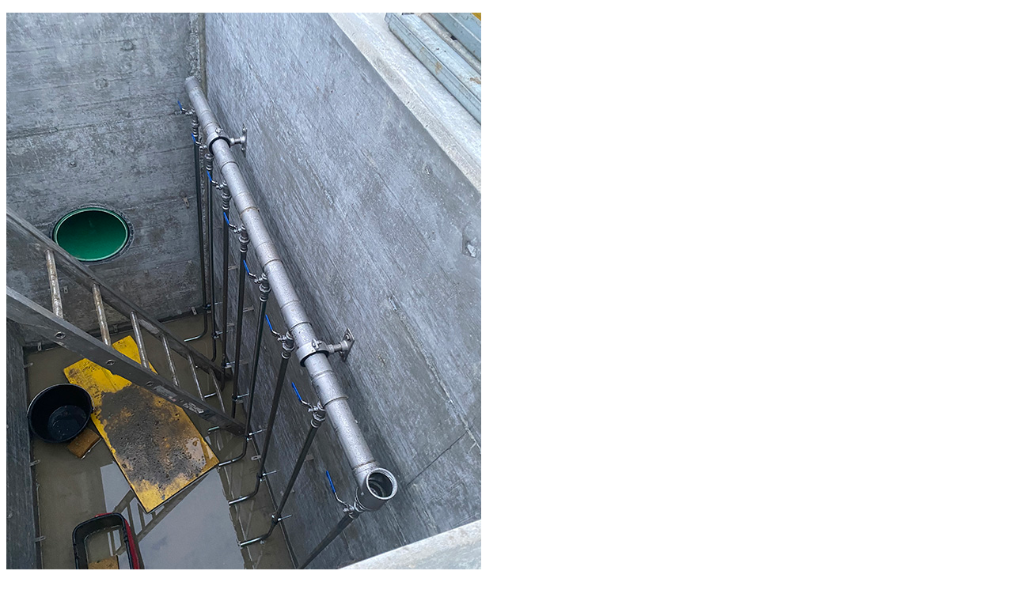

--- FILE ---
content_type: text/html
request_url: http://bb-bauvision.ch/Referenzen/gallery3327Pages/page8.html
body_size: 641
content:
<!DOCTYPE html>
<html lang="de" class="">
<head>
<title>Referenzen (8/9)</title>
<meta http-equiv="X-UA-Compatible" content="IE=edge">
<meta http-equiv="Content-Type" content="text/html; charset=utf-8">
<meta name="generator" content="Goldfish 4.6 https://www.fishbeam.com">
<meta name="format-detection" content="telephone=no">
<link rel="stylesheet" href="../../support/global_style.css?cdate=20231214170252" type="text/css">
<link type="text/css" href="../../support/jquery/jquery-ui.min.css" rel="stylesheet">
<script type="text/javascript" src="../../support/jquery/jquery-1.12.4.js"></script>
<script type="text/javascript" src="../../support/jquery/jquery-ui.min.js"></script>
<script type="text/javascript" src="../../support/jquery/jquery.inview.min.js"></script>
<script type="text/javascript" src="../../support/jquery/jquery.transit.js"></script>
<script type="text/javascript" src="../../support/jquery/mainGoldfish.js"></script>
<script type="text/javascript" src="../../support/classicGallery/script.js"></script>
<script type="text/javascript">
var pathToSupport="../../support/";
</script>
</head>
<body class="galleryBody9b893b90d24864cd diaShowSpeed_5">
<p class="galleryNavigation957d3f6a90679a8f"><a href="page9.html"><img src="../../media/RefAnschlussleitung_3477.jpg" class="galleryPicturec0bc416c477b97ad"></a></p>
<p class="galleryNavigation957d3f6a90679a8f"><a href="page7.html"><img src="../../support/classicGallery/navigationPrev.svg" class="galleryNavigation95702f70c13a6c53" id="navigationPrev"></a><a href="../"><img src="../../support/classicGallery/navigationStop.svg" class="galleryNavigation95702f70c13a6c53" id="navigationStop"></a><a href="page9.html"><img src="../../support/classicGallery/navigationNext.svg" class="galleryNavigation95702f70c13a6c53" id="navigationNext"></a></p>
</body>
</html>


--- FILE ---
content_type: text/css
request_url: http://bb-bauvision.ch/support/global_style.css?cdate=20231214170252
body_size: 9177
content:
.html50743d7eb3c22c45 {
	background-color:#ffffff;
	background-image:none;
}
.body468eaba1ca9585bf {
	margin:0;
	padding:0;
	font-family:'omnes-pro','Helvetica','Arial','sans-serif';
	font-size:16px;
	color:#706f6f;
	line-height:24px;
	font-weight:normal;
	font-style:normal;
	text-decoration:none;
	line-height:24px;
	-webkit-text-size-adjust:100%;
}
.pageContentddc8a898a76d4b5b {
	box-sizing:border-box;
	margin:0;
	padding:0px 0px 0px 0px;
	min-width:1200px;
	min-height:100vh;
	overflow:hidden;
}
.lineDiv9f1368458a606b3a {
	display:flex;margin:0;
	padding:0;
	line-height:0px;
	min-width:1200px;
	justify-content:center;
	position:fixed;
	left:0;
	width:100%;
	z-index:10000;
}
.pageArea5438e6608e56d257 {
	position:relative;
	width:1200px;
	margin:0px 0px 40px 0px;
	padding:0;
	min-height:167px;
	background-color:#ffffff;
	background-image:none;
	border-width:20px 0px 1px 0px;
	border-style:solid;
	border-color:#dcdcdc #e6e6e6 #706f6f #e6e6e6;
	padding-left:calc((100% - 1200px) / 2);padding-right:calc((100% - 1200px) / 2);
}
.pageAreaContent1781ca5440cc8472 {
	position:relative;
	margin:0;
	padding:0;
	min-height:167px;
	line-height:24px;
}
.pageItemb3716d5ac35bb9cf {
	position:absolute;
	left:1003px;
	top:-20px;
	width:197px;
	height:24px;
	margin:0px;
	padding:0px 0px 0px 0px;
	background-color:transparent;
	background-image:none;
	border-width:0px;
	border-style:solid;
	border-color:#000000;
}
.itemContent941b6663447e778f {
	width:100%;
	height:100%;
	position:relative;
}
.paragraph9999d184631f61a4 {
	margin:0px;
	padding:0px;
	text-align:center;
	line-height:12px;
}
.link1c8e8b568b8fc8a1, .link1c8e8b568b8fc8a1:link, .link1c8e8b568b8fc8a1:visited {
	font-family:'omnes-pro','Helvetica','Arial','sans-serif';
	font-size:12px;
	color:#706f6f;
	line-height:20px;
	font-weight:normal;
	font-style:normal;
	text-decoration:none;
}
.link1c8e8b568b8fc8a1:hover, .link1c8e8b568b8fc8a1:active {
	font-family:'omnes-pro','Helvetica','Arial','sans-serif';
	font-size:12px;
	color:#95c11f;
	line-height:20px;
	font-weight:normal;
	font-style:normal;
	text-decoration:none;
}
.pageItem887c129074af62bd {
	position:absolute;
	left:600px;
	top:67px;
	width:600px;
	height:100px;
	margin:0px;
	padding:0px 0px 0px 0px;
	background-color:transparent;
	background-image:none;
	border-width:0px;
	border-style:solid;
	border-color:#ffffff #000000 #000000 #000000;
}
.menuLink686396703c34723b, .menuLink686396703c34723b:link, .menuLink686396703c34723b:visited {
	display:block;
	margin:0px;
	width:150px;
	height:30px;
	padding:10px 0px 0px 0px;
	border-width:10px 0px 0px 0px;
	border-style:solid;
	border-color:#dcdcdc #000000 #000000 #000000;
	background-color:transparent;
	background-image:none;
	font-family:'omnes-pro','Helvetica','Arial','sans-serif';
	font-size:18px;
	color:#706f6f;
	line-height:18px;
	font-weight:normal;
	font-style:normal;
	text-decoration:none;
	text-align:center;
}
.menuLink686396703c34723b:hover {
	display:block;
	margin:0px;
	width:150px;
	height:30px;
	padding:10px 0px 0px 0px;
	border-width:10px 0px 0px 0px;
	border-style:solid;
	border-color:#dcdcdc #000000 #000000 #000000;
	background-color:transparent;
	background-image:none;
	font-family:'omnes-pro','Helvetica','Arial','sans-serif';
	font-size:18px;
	color:#95c11f;
	line-height:18px;
	font-weight:normal;
	font-style:normal;
	text-decoration:none;
	text-align:center;
}
.menuLink686396703c34723b:active, .menuActive964c2dde6d2087d2 {
	display:block;
	margin:0px;
	width:150px;
	height:30px;
	padding:10px 0px 0px 0px;
	border-width:10px 0px 0px 0px;
	border-style:solid;
	border-color:#95c11f #000000 #878787 #000000;
	background-color:transparent;
	background-image:none;
	font-family:'omnes-pro','Helvetica','Arial','sans-serif';
	font-size:18px;
	color:#95c11f;
	line-height:18px;
	font-weight:normal;
	font-style:normal;
	text-decoration:none;
	text-align:center;
}
.menuItem6a4da7b8211fa284 {
	position:absolute;
	display:block;
	left:0px;
	top:0px;
	padding:0px;
	width:150px;
	height:50px;
	float:left;
}
.menuItem178976414c435b43 {
	position:absolute;
	display:block;
	left:150px;
	top:0px;
	padding:0px;
	width:150px;
	height:50px;
	float:left;
}
.menuItem8a7565db901f3394 {
	position:absolute;
	display:block;
	left:300px;
	top:0px;
	padding:0px;
	width:150px;
	height:50px;
	float:left;
}
.menuItem839ce971189f882e {
	position:absolute;
	display:block;
	left:450px;
	top:0px;
	padding:0px;
	width:150px;
	height:50px;
	float:left;
}
.pageItem5139c0b0b9ac6858 {
	position:absolute;
	left:0px;
	top:0px;
	width:480px;
	height:100px;
	margin:0px;
	padding:10px 0px 10px 0px;
	background-color:transparent;
	background-image:none;
	border-width:0px;
	border-style:solid;
	border-color:#ffffff #000000 #000000 #000000;
}
.picture279e2489476b7c5c {
	width: 480px;
	height: 100px;
	border-width:0;
}
.placeHolderHeightab699757b6c5c566 {
	margin:0;
	padding:0;
	height:228px;
}
.lineDiv917671697e40a06a {
	display:flex;margin:0;
	padding:0;
	line-height:0px;
	min-width:1200px;
	justify-content:center;
	position:relative;
}
.pageArea9e9c8670b03cb051 {
	position:relative;
	width:600px;
	margin:0px 0px 0px 0px;
	padding:0;
	min-height:313px;
	background-color:transparent;
	background-image:none;
	border-width:40px 0px 0px 0px;
	border-style:solid;
	border-color:#ffffff;
}
.pageAreaContent89d3f7fb956684b4 {
	position:relative;
	margin:0;
	padding:0;
	min-height:313px;
	line-height:24px;
}
.pageItem7d707d9a686d939f {
	position:absolute;
	left:20px;
	top:0px;
	width:560px;
	height:313px;
	margin:0px;
	opacity:0.6;
	-ms-filter:"alpha (opacity=60)";
	filter:alpha (opacity=60);
	padding:0px 0px 0px 0px;
	background-color:transparent;
	background-image:none;
	border-width:0px;
	border-style:solid;
	border-color:#000000 #ffffff;
}
.pictureb558959f35b79e3f {
	width: 560px;
	height: 313px;
	border-width:0;
}
.pageItemb874863e76c55278 {
	position:absolute;
	left:180px;
	top:65px;
	width:340px;
	height:163px;
	margin:0px;
	padding:15px 30px 15px 30px;
	background-color:rgba(255, 255, 255, 0.8);
	background-image:none;
	border-width:0px;
	border-style:solid;
	border-color:#fccb94 #c0c0c2 #211d1e #fa7e22;
}
.headline6e6cc4834aca3b27 {
	margin:0px;
	padding:0px;
	text-align:left;
	line-height:31px;
}
.texta187315c77a45436 {
	font-family:'omnes-cond','Helvetica','Arial','sans-serif';
	font-size:31px;
	color:#95c11f;
	line-height:39px;
	font-weight:normal;
	font-style:normal;
	text-decoration:none;
}
.paragraph836e9a8876e65776, .list836e9a8876e65776 {
	margin:0px;
	padding:0px;
	text-align:left;
	line-height:16px;
}
.text9ef85c35317bc5a, .formLabel9ef85c35317bc5a {
	font-family:'omnes-pro','Helvetica','Arial','sans-serif';
	font-size:16px;
	color:#706f6f;
	line-height:24px;
	font-weight:normal;
	font-style:normal;
	text-decoration:none;
}
.pageItema97d531ae272605d {
	position:absolute;
	left:20px;
	top:0px;
	width:48px;
	height:313px;
	margin:0px;
	padding:0px 0px 0px 0px;
	background-color:transparent;
	background-image:none;
	border-width:0px;
	border-style:solid;
	border-color:#000000;
}
.picture4ea34c8a4787315f {
	width: 48px;
	height: 313px;
	border-width:0;
}
.pageItem9daf2b46b337ba56 {
	position:absolute;
	left:180px;
	top:65px;
	width:340px;
	height:150px;
	margin:0px;
	padding:15px 30px 15px 30px;
	background-color:rgba(255, 255, 255, 0.8);
	background-image:none;
	border-width:0px;
	border-style:solid;
	border-color:#fccb94 #c0c0c2 #211d1e #fa7e22;
}
.pageIteme5482a21756e1d78 {
	position:absolute;
	left:20px;
	top:0px;
	width:49px;
	height:313px;
	margin:0px;
	padding:0px 0px 0px 0px;
	background-color:transparent;
	background-image:none;
	border-width:0px;
	border-style:solid;
	border-color:#000000;
}
.picture23415d714b54af3e {
	width: 49px;
	height: 313px;
	border-width:0;
}
.pageArea69516b407c579b8c {
	position:relative;
	width:600px;
	margin:0px 0px 0px 0px;
	padding:0;
	min-height:60px;
	background-color:transparent;
	background-image:none;
	border-width:0px;
	border-style:solid;
	border-color:#000000;
}
.pageAreaContent7c6a8ed01bb99c85 {
	position:relative;
	margin:0;
	padding:0;
	min-height:60px;
	line-height:24px;
}
.pageItem988b70615be3d41 {
	position:absolute;
	left:65px;
	top:0px;
	width:514px;
	height:37px;
	margin:0px;
	padding:0px 0px 0px 0px;
	background-color:transparent;
	background-image:none;
	border-width:0px;
	border-style:solid;
	border-color:#000000;
}
.picture7c76bbb756c4c479 {
	width: 514px;
	height: 37px;
	border-width:0;
}
.pageItemc08076571b646937 {
	position:absolute;
	left:180px;
	top:65px;
	width:340px;
	height:183px;
	margin:0px;
	padding:15px 30px 15px 30px;
	background-color:rgba(255, 255, 255, 0.8);
	background-image:none;
	border-width:0px;
	border-style:solid;
	border-color:#fccb94 #c0c0c2 #211d1e #fa7e22;
}
.pageItem369f802a3f80e09f {
	position:absolute;
	left:181px;
	top:65px;
	width:369px;
	height:39px;
	margin:0px;
	padding:15px 0px 15px 30px;
	background-color:transparent;
	background-image:none;
	border-width:0px;
	border-style:solid;
	border-color:#fccb94 #c0c0c2 #211d1e #fa7e22;
}
.pageItem782829441e5c7c5d {
	position:absolute;
	left:180px;
	top:65px;
	width:340px;
	height:159px;
	margin:0px;
	padding:15px 30px 15px 30px;
	background-color:rgba(255, 255, 255, 0.8);
	background-image:none;
	border-width:0px;
	border-style:solid;
	border-color:#fccb94 #c0c0c2 #211d1e #fa7e22;
}
.pageItemb72190ac82a56c85 {
	position:absolute;
	left:181px;
	top:65px;
	width:369px;
	height:78px;
	margin:0px;
	padding:15px 0px 15px 30px;
	background-color:transparent;
	background-image:none;
	border-width:0px;
	border-style:solid;
	border-color:#fccb94 #c0c0c2 #211d1e #fa7e22;
}
.pageArea94792889d478c34 {
	position:relative;
	width:1200px;
	margin:0px 0px 0px 0px;
	padding:0;
	min-height:115px;
	background-color:transparent;
	background-image:none;
	border-width:40px 0px 0px 0px;
	border-style:solid;
	border-color:#ffffff;
}
.pageAreaContentc87ed9335c4abb41 {
	position:relative;
	margin:0;
	padding:0;
	min-height:115px;
	line-height:24px;
}
.pageItem6e36a39daf64755e {
	position:absolute;
	left:20px;
	top:65px;
	width:580px;
	height:50px;
	margin:0px;
	padding:0px 0px 0px 0px;
	background-color:transparent;
	background-image:none;
	border-width:0px;
	border-style:solid;
	border-color:#000000;
}
.headline7586cd90d0a55d2d {
	margin:0px;
	padding:0px;
	text-align:left;
	line-height:40px;
}
.text973b8883a8c9d80 {
	font-family:'omnes-cond','Helvetica','Arial','sans-serif';
	font-size:40px;
	color:#95c11f;
	line-height:48px;
	font-weight:normal;
	font-style:normal;
	text-decoration:none;
}
.lineDiv7d573f98deefee69 {
	display:flex;margin:0;
	padding:0;
	line-height:0px;
	min-width:1198px;
	justify-content:center;
	position:relative;
}
.pageArea34ad35858e984e60 {
	position:relative;
	width:578px;
	margin:40px 10px 0px 10px;
	padding:0;
	min-height:507px;
	background-color:#f8f8f8;
	background-image:none;
	border-width:0px;
	border-style:solid;
	border-color:#95c11f;
}
.pageAreaContentd972774c77602e37 {
	position:relative;
	margin:0;
	padding:0;
	min-height:507px;
	line-height:24px;
}
.pageItem9fb8c06143d6b77c {
	position:absolute;
	left:0px;
	top:0px;
	width:538px;
	height:114px;
	margin:0px;
	padding:20px 20px 20px 20px;
	background-color:transparent;
	background-image:none;
	border-width:0px;
	border-style:solid;
	border-color:#000000;
}
.headline8c907395a790728d {
	margin:0px;
	padding:0px;
	text-align:left;
	line-height:25px;
}
.text5abf63478296d411 {
	font-family:'omnes-cond','Helvetica','Arial','sans-serif';
	font-size:25px;
	color:#95c11f;
	line-height:33px;
	font-weight:normal;
	font-style:normal;
	text-decoration:none;
}
.pageItemaed02d9769a62ca3 {
	position:absolute;
	left:0px;
	top:65px;
	width:576px;
	height:362px;
	margin:0px;
	padding:60px 0px 20px 2px;
	background-color:transparent;
	background-image:none;
	border-width:0px;
	border-style:solid;
	border-color:#000000;
}
.iframecf4ab928a9b2c9a {
	width:576px;
	height:362px;
	border-width:0px;
}
.pageItem90a2a4e27974b764 {
	position:absolute;
	left:0px;
	top:0px;
	width:538px;
	height:113px;
	margin:0px;
	padding:20px 20px 20px 20px;
	background-color:transparent;
	background-image:none;
	border-width:0px;
	border-style:solid;
	border-color:#000000;
}
.pageItem877d689e926b657e {
	position:absolute;
	left:0px;
	top:0px;
	width:538px;
	height:90px;
	margin:0px;
	padding:20px 20px 20px 20px;
	background-color:transparent;
	background-image:none;
	border-width:0px;
	border-style:solid;
	border-color:#000000;
}
.pageAreac999b0186a2f4839 {
	position:relative;
	width:578px;
	margin:40px 10px 0px 10px;
	padding:0;
	min-height:519px;
	background-color:#f8f8f8;
	background-image:none;
	border-width:0px;
	border-style:solid;
	border-color:#95c11f;
}
.pageAreaContent8be3786c98786875 {
	position:relative;
	margin:0;
	padding:0;
	min-height:519px;
	line-height:24px;
}
.pageIteme0109ccea87bb2b0 {
	position:absolute;
	left:0px;
	top:0px;
	width:538px;
	height:89px;
	margin:0px;
	padding:20px 20px 20px 20px;
	background-color:transparent;
	background-image:none;
	border-width:0px;
	border-style:solid;
	border-color:#000000;
}
.pageItemc1314a47418d528f {
	position:absolute;
	left:0px;
	top:77px;
	width:576px;
	height:362px;
	margin:0px;
	padding:60px 0px 20px 2px;
	background-color:transparent;
	background-image:none;
	border-width:0px;
	border-style:solid;
	border-color:#000000;
}
.pageItemb99c7d2b936f9594 {
	position:absolute;
	left:0px;
	top:0px;
	width:538px;
	height:152px;
	margin:0px;
	padding:20px 20px 20px 20px;
	background-color:transparent;
	background-image:none;
	border-width:0px;
	border-style:solid;
	border-color:#000000;
}
.pageAreac7b377a58545afc1 {
	position:relative;
	width:1200px;
	margin:0px 0px 0px 0px;
	padding:0;
	min-height:60px;
	background-color:transparent;
	background-image:none;
	border-width:0px;
	border-style:solid;
	border-color:#000000;
}
.pageItemc337306ec6bc78b4 {
	position:absolute;
	left:20px;
	top:0px;
	width:1160px;
	height:37px;
	margin:0px;
	padding:0px 0px 0px 0px;
	background-color:transparent;
	background-image:none;
	border-width:0px;
	border-style:solid;
	border-color:#000000;
}
.picture4bb58aae1c8fcbc4 {
	width: 1160px;
	height: 37px;
	border-width:0;
}
.pageAreac182dcc77d8357bd {
	position:relative;
	width:1200px;
	margin:0px 0px 0px 0px;
	padding:0;
	min-height:175px;
	background-color:#e6e6e6;
	background-image:url(../media/LogoWasserzeichen.png);
	background-repeat:no-repeat;
	background-position:center top;
	border-width:20px 0px 0px 0px;
	border-style:solid;
	border-color:#706f6f #e6e6e6 #e6e6e6 #e6e6e6;
	padding-left:calc((100% - 1200px) / 2);padding-right:calc((100% - 1200px) / 2);
}
.pageAreaContent59c764b7a6c69b80 {
	position:relative;
	margin:0;
	padding:0;
	min-height:175px;
	line-height:24px;
}
.pageItem235064d28a1799a7 {
	position:absolute;
	left:0px;
	top:0px;
	width:160px;
	height:105px;
	margin:0px;
	padding:20px 20px 50px 20px;
	background-color:rgba(255, 255, 255, 0.9);
	background-image:none;
	border-width:0px;
	border-style:solid;
	border-color:#000000;
}
.paragrapha459b7d5c0c66553 {
	margin:0px;
	padding:0px;
	text-align:left;
	line-height:14px;
}
.text32435047b954db76 {
	font-family:'omnes-pro','Helvetica','Arial','sans-serif';
	font-size:14px;
	color:#706f6f;
	line-height:22px;
	font-weight:normal;
	font-style:normal;
	text-decoration:none;
}
.pageItem5bacb07eab896ac7 {
	position:absolute;
	left:198px;
	top:0px;
	width:982px;
	height:105px;
	margin:0px;
	padding:20px 20px 50px 0px;
	background-color:rgba(255, 255, 255, 0.9);
	background-image:none;
	border-width:0px;
	border-style:solid;
	border-color:#000000;
}
.link8ec157a05b45b567, .link8ec157a05b45b567:link, .link8ec157a05b45b567:visited, .link8ec157a05b45b567:active {
	font-family:'omnes-pro','Helvetica','Arial','sans-serif';
	font-size:14px;
	color:#95c11f;
	line-height:22px;
	font-weight:normal;
	font-style:normal;
	text-decoration:underline;
}
.link8ec157a05b45b567:hover {
	font-family:'omnes-pro','Helvetica','Arial','sans-serif';
	font-size:14px;
	color:#706f6f;
	line-height:22px;
	font-weight:normal;
	font-style:normal;
	text-decoration:underline;
}
.pageArea913e6d607d979d42 {
	position:relative;
	width:400px;
	margin:0px 0px 0px 0px;
	padding:0;
	min-height:881px;
	background-color:transparent;
	background-image:none;
	border-width:40px 0px 0px 0px;
	border-style:solid;
	border-color:#ffffff #c0c0c2;
}
.pageAreaContent5ed5456c144ab08d {
	position:relative;
	margin:0;
	padding:0;
	min-height:881px;
	line-height:24px;
}
.pageItem2995688b802264e4 {
	position:absolute;
	left:20px;
	top:0px;
	width:360px;
	height:326px;
	margin:0px;
	opacity:0.6;
	-ms-filter:"alpha (opacity=60)";
	filter:alpha (opacity=60);
	padding:0px 0px 0px 0px;
	background-color:transparent;
	background-image:none;
	border-width:0px;
	border-style:solid;
	border-color:#000000 #ffffff;
}
.picturec64466a012969cb9 {
	width: 360px;
	height: 326px;
	border-width:0;
}
.pageItem583830df90d78d81 {
	position:absolute;
	left:20px;
	top:0px;
	width:51px;
	height:328px;
	margin:0px;
	padding:0px 0px 0px 0px;
	background-color:transparent;
	background-image:none;
	border-width:0px;
	border-style:solid;
	border-color:#000000;
}
.picture1aaca560609272ce {
	width: 51px;
	height: 328px;
	border-width:0;
}
.pageItem5187856faf376240 {
	position:absolute;
	left:0px;
	top:-200px;
	width:210px;
	height:200px;
	margin:0px;
	padding:0px 0px 0px 0px;
	background-color:transparent;
	background-image:none;
	border-width:0px;
	border-style:solid;
	border-color:#000000;
}
.linkShape9c32d069acad7db2 {
	width:210px;
	height:200px;
	border-width:0;
}
.pageItem75555e616ed01082 {
	position:absolute;
	left:20px;
	top:65px;
	width:360px;
	height:626px;
	margin:0px;
	padding:15px 0px 15px 0px;
	background-color:rgba(255, 255, 255, 0.9);
	background-image:none;
	border-width:0px;
	border-style:solid;
	border-color:#fccb94 #c0c0c2 #211d1e #fa7e22;
}
.headline32529bbd0eb91a5 {
	margin:0px;
	padding:0px;
	text-align:left;
	line-height:18px;
}
.textac4b9d3c4e2f773f {
	font-family:'omnes-cond','Helvetica','Arial','sans-serif';
	font-size:18px;
	color:#95c11f;
	line-height:26px;
	font-weight:normal;
	font-style:normal;
	text-decoration:none;
}
.pageItem5de583de5c2c8753 {
	position:absolute;
	left:20px;
	top:0px;
	width:360px;
	height:34px;
	margin:0px;
	padding:15px 0px 15px 0px;
	background-color:transparent;
	background-image:none;
	border-width:0px 0px 1px 0px;
	border-style:solid;
	border-color:#000000 #000000 #706f6f #000000;
}
.pageItembd67a5536cb7ba10 {
	position:absolute;
	left:20px;
	top:65px;
	width:360px;
	height:242px;
	margin:0px;
	padding:15px 0px 15px 0px;
	background-color:rgba(255, 255, 255, 0.9);
	background-image:none;
	border-width:0px;
	border-style:solid;
	border-color:#fccb94 #c0c0c2 #211d1e #fa7e22;
}
.pageItemc17a738e5e7d2dc6 {
	position:absolute;
	left:20px;
	top:338px;
	width:360px;
	height:266px;
	margin:0px;
	padding:15px 0px 15px 0px;
	background-color:rgba(255, 255, 255, 0.9);
	background-image:none;
	border-width:0px;
	border-style:solid;
	border-color:#fccb94 #c0c0c2 #211d1e #fa7e22;
}
.pageItem5d48c57eb9898996 {
	position:absolute;
	left:20px;
	top:635px;
	width:360px;
	height:216px;
	margin:0px;
	padding:15px 0px 15px 0px;
	background-color:rgba(255, 255, 255, 0.9);
	background-image:none;
	border-width:0px;
	border-style:solid;
	border-color:#fccb94 #c0c0c2 #211d1e #fa7e22;
}
.list8163e15171875472 {
	margin:0px;
	padding: 0px 0px 0px 20px;
}
.list99b3d33655b7a9af {
	margin:0px;
	padding:0px;
	font-family:'omnes-pro','Helvetica','Arial','sans-serif';
	font-size:16px;
	color:#706f6f;
	line-height:24px;
	font-weight:normal;
	font-style:normal;
	text-decoration:none;
	
	list-style-type:disc;
}
.pageAreae6203c8a679e41c8 {
	position:relative;
	width:400px;
	margin:0px 0px 0px 0px;
	padding:0;
	min-height:328px;
	background-color:transparent;
	background-image:none;
	border-width:40px 0px 0px 0px;
	border-style:solid;
	border-color:#ffffff #c0c0c2;
}
.pageAreaContentb15b725365594a8c {
	position:relative;
	margin:0;
	padding:0;
	min-height:328px;
	line-height:24px;
}
.pageItem9f7b41428e4daa7f {
	position:absolute;
	left:20px;
	top:65px;
	width:360px;
	height:153px;
	margin:0px;
	padding:15px 0px 15px 0px;
	background-color:rgba(255, 255, 255, 0.9);
	background-image:none;
	border-width:0px;
	border-style:solid;
	border-color:#fccb94 #c0c0c2 #211d1e #fa7e22;
}
.pageItem6313cabf82ab6747 {
	position:absolute;
	left:20px;
	top:65px;
	width:360px;
	height:192px;
	margin:0px;
	padding:15px 0px 15px 0px;
	background-color:rgba(255, 255, 255, 0.9);
	background-image:none;
	border-width:0px;
	border-style:solid;
	border-color:#fccb94 #c0c0c2 #211d1e #fa7e22;
}
.pageItem8bb4a9b2c0e5782a {
	position:absolute;
	left:190px;
	top:-200px;
	width:210px;
	height:200px;
	margin:0px;
	padding:0px 0px 0px 0px;
	background-color:transparent;
	background-image:none;
	border-width:0px;
	border-style:solid;
	border-color:#000000;
}
.pageArea6bd16c6d758cb17f {
	position:relative;
	width:400px;
	margin:0px 0px 0px 0px;
	padding:0;
	min-height:455px;
	background-color:transparent;
	background-image:none;
	border-width:40px 0px 0px 0px;
	border-style:solid;
	border-color:#ffffff #c0c0c2;
}
.pageAreaContent76445e53649cab9a {
	position:relative;
	margin:0;
	padding:0;
	min-height:455px;
	line-height:24px;
}
.pageItemeaa43e4d87cc2956 {
	position:absolute;
	left:20px;
	top:0px;
	width:360px;
	height:328px;
	margin:0px;
	opacity:0.6;
	-ms-filter:"alpha (opacity=60)";
	filter:alpha (opacity=60);
	padding:0px 0px 0px 0px;
	background-color:transparent;
	background-image:none;
	border-width:0px;
	border-style:solid;
	border-color:#000000 #ffffff;
}
.picture534a6bab56b2b287 {
	width: 360px;
	height: 328px;
	border-width:0;
}
.pageItem672b305443595f5f {
	position:absolute;
	left:20px;
	top:-200px;
	width:210px;
	height:200px;
	margin:0px;
	padding:0px 0px 0px 0px;
	background-color:transparent;
	background-image:none;
	border-width:0px;
	border-style:solid;
	border-color:#000000;
}
.pageItemc0278f2287469c99 {
	position:absolute;
	left:20px;
	top:65px;
	width:360px;
	height:360px;
	margin:0px;
	padding:15px 0px 15px 0px;
	background-color:rgba(255, 255, 255, 0.9);
	background-image:none;
	border-width:0px;
	border-style:solid;
	border-color:#fccb94 #c0c0c2 #211d1e #fa7e22;
}
.pageItemae6cb35a5e6cf7db {
	position:absolute;
	left:20px;
	top:65px;
	width:360px;
	height:312px;
	margin:0px;
	padding:15px 0px 15px 0px;
	background-color:rgba(255, 255, 255, 0.9);
	background-image:none;
	border-width:0px;
	border-style:solid;
	border-color:#fccb94 #c0c0c2 #211d1e #fa7e22;
}
.pageArea8b462c4472d83fa9 {
	position:relative;
	width:400px;
	margin:0px 0px 0px 0px;
	padding:0;
	min-height:875px;
	background-color:transparent;
	background-image:none;
	border-width:40px 0px 0px 0px;
	border-style:solid;
	border-color:#ffffff #c0c0c2;
}
.pageAreaContent32de983b3e472659 {
	position:relative;
	margin:0;
	padding:0;
	min-height:875px;
	line-height:24px;
}
.pageItem61475324bf80b16e {
	position:absolute;
	left:20px;
	top:65px;
	width:360px;
	height:780px;
	margin:0px;
	padding:15px 0px 15px 0px;
	background-color:rgba(255, 255, 255, 0.9);
	background-image:none;
	border-width:0px;
	border-style:solid;
	border-color:#fccb94 #c0c0c2 #211d1e #fa7e22;
}
.pageItema58d8a6c6a417187 {
	position:absolute;
	left:20px;
	top:0px;
	width:380px;
	height:34px;
	margin:0px;
	padding:15px 0px 15px 0px;
	background-color:transparent;
	background-image:none;
	border-width:0px 0px 1px 0px;
	border-style:solid;
	border-color:#000000 #000000 #706f6f #000000;
}
.pageItem8811458438e3759 {
	position:absolute;
	left:20px;
	top:312px;
	width:360px;
	height:362px;
	margin:0px;
	padding:15px 0px 15px 0px;
	background-color:rgba(255, 255, 255, 0.9);
	background-image:none;
	border-width:0px;
	border-style:solid;
	border-color:#fccb94 #c0c0c2 #211d1e #fa7e22;
}
.pageItem16a5a3218a8a8572 {
	position:absolute;
	left:20px;
	top:0px;
	width:420px;
	height:34px;
	margin:0px;
	padding:15px 0px 15px 0px;
	background-color:transparent;
	background-image:none;
	border-width:0px 0px 1px 0px;
	border-style:solid;
	border-color:#000000 #000000 #706f6f #000000;
}
.pageItem6c574bc495aa966e {
	position:absolute;
	left:20px;
	top:65px;
	width:360px;
	height:336px;
	margin:0px;
	padding:15px 0px 15px 0px;
	background-color:rgba(255, 255, 255, 0.9);
	background-image:none;
	border-width:0px;
	border-style:solid;
	border-color:#fccb94 #c0c0c2 #211d1e #fa7e22;
}
.pageItem909a3565b890798a {
	position:absolute;
	left:20px;
	top:432px;
	width:360px;
	height:168px;
	margin:0px;
	padding:15px 0px 15px 0px;
	background-color:rgba(255, 255, 255, 0.9);
	background-image:none;
	border-width:0px;
	border-style:solid;
	border-color:#fccb94 #c0c0c2 #211d1e #fa7e22;
}
.pageItem8976e88a93a28c45 {
	position:absolute;
	left:200px;
	top:-200px;
	width:200px;
	height:200px;
	margin:0px;
	padding:0px 0px 0px 0px;
	background-color:transparent;
	background-image:none;
	border-width:0px;
	border-style:solid;
	border-color:#000000;
}
.linkShapea94c5695a6673d1f {
	width:200px;
	height:200px;
	border-width:0;
}
.pageAreaa3a2c58e95cb806e {
	position:relative;
	width:400px;
	margin:0px 0px 0px 0px;
	padding:0;
	min-height:380px;
	background-color:transparent;
	background-image:none;
	border-width:40px 0px 0px 0px;
	border-style:solid;
	border-color:#ffffff #c0c0c2;
}
.pageAreaContent84825833e6f5cb5e {
	position:relative;
	margin:0;
	padding:0;
	min-height:380px;
	line-height:24px;
}
.pageItemb7bc74455cb7ccd {
	position:absolute;
	left:20px;
	top:0px;
	width:360px;
	height:311px;
	margin:0px;
	opacity:0.9;
	-ms-filter:"alpha (opacity=90)";
	filter:alpha (opacity=90);
	padding:0px 0px 0px 0px;
	background-color:transparent;
	background-image:none;
	border-width:0px;
	border-style:solid;
	border-color:#000000 #ffffff;
}
.picture8dc68f3ca9876750 {
	width: 360px;
	height: 311px;
	border-width:0;
}
.pageItem877a6cc84f68b8b0 {
	position:absolute;
	left:20px;
	top:0px;
	width:48px;
	height:311px;
	margin:0px;
	padding:0px 0px 0px 0px;
	background-color:transparent;
	background-image:none;
	border-width:0px;
	border-style:solid;
	border-color:#000000;
}
.picture605c38a88464706a {
	width: 48px;
	height: 311px;
	border-width:0;
}
.pageItemb961aa919a606393 {
	position:absolute;
	left:20px;
	top:65px;
	width:360px;
	height:285px;
	margin:0px;
	padding:15px 0px 15px 0px;
	background-color:rgba(255, 255, 255, 0.9);
	background-image:none;
	border-width:0px;
	border-style:solid;
	border-color:#fccb94 #c0c0c2 #211d1e #fa7e22;
}
.link468fc96663a2407a, .link468fc96663a2407a:link, .link468fc96663a2407a:visited, .link468fc96663a2407a:active {
	font-family:'omnes-pro','Helvetica','Arial','sans-serif';
	font-size:16px;
	color:#95c11f;
	line-height:24px;
	font-weight:normal;
	font-style:normal;
	text-decoration:underline;
}
.link468fc96663a2407a:hover {
	font-family:'omnes-pro','Helvetica','Arial','sans-serif';
	font-size:16px;
	color:#706f6f;
	line-height:24px;
	font-weight:normal;
	font-style:normal;
	text-decoration:underline;
}
.pageArea63339b76b5b38d47 {
	position:relative;
	width:400px;
	margin:0px 0px 0px 0px;
	padding:0;
	min-height:383px;
	background-color:transparent;
	background-image:none;
	border-width:40px 0px 0px 0px;
	border-style:solid;
	border-color:#ffffff #c0c0c2;
}
.pageAreaContent16a8ca756ba6b17e {
	position:relative;
	margin:0;
	padding:0;
	min-height:383px;
	line-height:24px;
}
.pageItem4c8472d5c36acba0 {
	position:absolute;
	left:20px;
	top:65px;
	width:360px;
	height:264px;
	margin:0px;
	padding:15px 0px 15px 0px;
	background-color:rgba(255, 255, 255, 0.9);
	background-image:none;
	border-width:0px;
	border-style:solid;
	border-color:#fccb94 #c0c0c2 #211d1e #fa7e22;
}
.pageItemb6a361806057a49e {
	position:absolute;
	left:20px;
	top:65px;
	width:360px;
	height:288px;
	margin:0px;
	padding:15px 0px 15px 0px;
	background-color:rgba(255, 255, 255, 0.9);
	background-image:none;
	border-width:0px;
	border-style:solid;
	border-color:#fccb94 #c0c0c2 #211d1e #fa7e22;
}
.pageItemc071d18b85beb9bf {
	position:absolute;
	left:20px;
	top:0px;
	width:359px;
	height:325px;
	margin:0px;
	opacity:0.9;
	-ms-filter:"alpha (opacity=90)";
	filter:alpha (opacity=90);
	padding:0px 0px 0px 0px;
	background-color:transparent;
	background-image:none;
	border-width:0px;
	border-style:solid;
	border-color:#000000 #ffffff;
}
.picture6e80c3e5632e6566 {
	width: 359px;
	height: 325px;
	border-width:0;
}
.pageItem5ab78e63c17a78de {
	position:absolute;
	left:20px;
	top:0px;
	width:50px;
	height:325px;
	margin:0px;
	padding:0px 0px 0px 0px;
	background-color:transparent;
	background-image:none;
	border-width:0px;
	border-style:solid;
	border-color:#000000;
}
.pictured637cb599670958b {
	width: 50px;
	height: 325px;
	border-width:0;
}
.pageArea4c9168444c1a664b {
	position:relative;
	width:300px;
	margin:0px 0px 0px 0px;
	padding:0;
	min-height:439px;
	background-color:transparent;
	background-image:none;
	border-width:40px 0px 0px 0px;
	border-style:solid;
	border-color:#ffffff;
}
.pageAreaContentc190431bdbf7261 {
	position:relative;
	margin:0;
	padding:0;
	min-height:439px;
	line-height:24px;
}
.pageItem904e58b5da90799b {
	position:absolute;
	left:0px;
	top:304px;
	width:300px;
	height:105px;
	margin:0px;
	padding:15px 0px 15px 0px;
	background-color:rgba(255, 255, 255, 0.9);
	background-image:none;
	border-width:0px;
	border-style:solid;
	border-color:#fccb94 #c0c0c2 #211d1e #fa7e22;
}
.headline9c4375d0cf435266 {
	margin:0px;
	padding:0px;
	text-align:center;
	line-height:25px;
}
.paragraphb1754e2b868d9a87 {
	margin:0px;
	padding:0px;
	text-align:center;
	line-height:16px;
}
.pageItemb9742561d4399aa2 {
	position:absolute;
	left:20px;
	top:0px;
	width:260px;
	height:34px;
	margin:0px;
	padding:15px 0px 15px 0px;
	background-color:transparent;
	background-image:none;
	border-width:0px 0px 1px 0px;
	border-style:solid;
	border-color:#000000 #000000 #706f6f #000000;
}
.pageItem37c96a729645636f {
	position:absolute;
	left:45px;
	top:85px;
	width:210px;
	height:210px;
	margin:0px;
	padding:0px 0px 0px 0px;
	background-color:transparent;
	background-image:none;
	border-width:0px;
	border-style:solid;
	border-color:#000000;
}
.pageItem51b0ed4c85863d79 {
	position:absolute;
	left:50px;
	top:90px;
	width:200px;
	height:200px;
	margin:0px;
	padding:0px 0px 0px 0px;
	background-color:transparent;
	background-image:none;
	border-width:0px;
	border-style:solid;
	border-color:#000000;
}
.picture611c72d0629fdb76 {
	width: 200px;
	height: 200px;
	border-width:0;
}
.pageItemc7a079688c513c73 {
	position:absolute;
	left:45px;
	top:85px;
	width:211px;
	height:211px;
	margin:0px;
	padding:0px 0px 0px 0px;
	background-color:transparent;
	background-image:none;
	border-width:0px;
	border-style:solid;
	border-color:#000000;
}
.pageArea637c2d7b64d44b7f {
	position:relative;
	width:800px;
	margin:0px 0px 0px 0px;
	padding:0;
	min-height:484px;
	background-color:transparent;
	background-image:none;
	border-width:40px 0px 0px 0px;
	border-style:solid;
	border-color:#ffffff #c0c0c2;
}
.pageAreaContent6f615e8da7579bed {
	position:relative;
	margin:0;
	padding:0;
	min-height:484px;
	line-height:24px;
}
.pageItemb4967abe9bd8a759 {
	position:absolute;
	left:20px;
	top:65px;
	width:760px;
	height:389px;
	margin:0px;
	padding:15px 0px 15px 0px;
	background-color:transparent;
	background-image:none;
	border-width:0px;
	border-style:solid;
	border-color:#000000;
}
.formb5c7449548e8ac0 {
	display:flex;
	flex-wrap:wrap;
	justify-content:flex-start;
	align-items:flex-start;
	align-content:flex-start;
	margin-right:-10px;
}
.formElementDiv587292e63b2ba4b8 {
	display:inline-block;
	margin-right:10px;
	margin-bottom:10px;
	width: 760px;
}
.formElement36816b7ab09e6fae {
	width: 748px;
	font-family:'omnes-pro','Helvetica','Arial','sans-serif';
	font-size:16px;
	color:#000000;
	line-height:16px;
	font-weight:normal;
	font-style:normal;
	text-decoration:none;
	
	text-align:left;
	line-height:24px;
	
	padding:5px 5px 5px 5px;
	
	border: 1px solid #666666;
	border-radius:2px;
	background-color:#ffffff;
	margin:0;
}
.formElement984359369e721395 {
	min-width:748px;
	height:100px;
	min-height:100px;
	font-family:'omnes-pro','Helvetica','Arial','sans-serif';
	font-size:16px;
	color:#000000;
	line-height:24px;
	font-weight:normal;
	font-style:normal;
	text-decoration:none;
	
	text-align:left;
	line-height:24px;
	
	padding:5px 5px 5px 5px;
	
	border: 1px solid #666666;
	border-radius:2px;
	background-color:#ffffff;
	margin:0;
	display:block;
	resize:none;
}
.flexBoxBr602c92a660ee48d5 {
	flex-basis:100%;
	width:0;
	height:0;
	overflow:hidden;
}
.buttonLink7833d723a567b15, .buttonLink7833d723a567b15:link, .buttonLink7833d723a567b15:visited {
	display:inline-block;
	box-sizing:content-box;
	-webkit-appearance:none;
	-moz-appearance:none;
	appearance:none;
	margin:0;
	width:148px;
	height:24px;
	padding:9px 0px 0px 0px;
	border:1px solid #666666;
	background-color:#ffffff;
	font-family:'omnes-pro','Helvetica','Arial','sans-serif';
	font-size:16px;
	color:#706f6f;
	line-height:16px;
	font-weight:normal;
	font-style:normal;
	text-decoration:none;
	text-align:center;-webkit-border-radius: 3px;-moz-border-radius: 3px;border-radius: 3px;cursor:pointer;
}
.buttonLink7833d723a567b15:hover {
	display:inline-block;
	box-sizing:content-box;
	-webkit-appearance:none;
	-moz-appearance:none;
	appearance:none;
	margin:0;
	width:148px;
	height:24px;
	padding:9px 0px 0px 0px;
	border:1px solid #666666;
	background-color:rgba(102, 102, 102, 0.5);
	font-family:'omnes-pro','Helvetica','Arial','sans-serif';
	font-size:16px;
	color:#ffffff;
	line-height:16px;
	font-weight:normal;
	font-style:normal;
	text-decoration:none;
	text-align:center;-webkit-border-radius: 3px;-moz-border-radius: 3px;border-radius: 3px;cursor:pointer;
}
.buttonLink7833d723a567b15:active {
	display:inline-block;
	box-sizing:content-box;
	-webkit-appearance:none;
	-moz-appearance:none;
	appearance:none;
	margin:0;
	width:148px;
	height:24px;
	padding:9px 0px 0px 0px;
	border:1px solid #666666;
	background-color:#666666;
	font-family:'omnes-pro','Helvetica','Arial','sans-serif';
	font-size:16px;
	color:#706f6f;
	line-height:16px;
	font-weight:normal;
	font-style:normal;
	text-decoration:none;
	text-align:center;-webkit-border-radius: 3px;-moz-border-radius: 3px;border-radius: 3px;cursor:pointer;
}
.formColor58c58f906a4f8b7f {
	color:#ff0000
}
.pageItem756e289c15e03296 {
	position:absolute;
	left:20px;
	top:0px;
	width:760px;
	height:34px;
	margin:0px;
	padding:15px 0px 15px 0px;
	background-color:transparent;
	background-image:none;
	border-width:0px 0px 1px 0px;
	border-style:solid;
	border-color:#000000 #000000 #706f6f #000000;
}
.pageArea60ab3895b4c1328b {
	position:relative;
	width:400px;
	margin:0px 0px 0px 0px;
	padding:0;
	min-height:484px;
	background-color:transparent;
	background-image:none;
	border-width:40px 0px 0px 0px;
	border-style:solid;
	border-color:#ffffff #c0c0c2;
}
.pageItema41e52b548541456 {
	position:absolute;
	left:20px;
	top:65px;
	width:360px;
	height:344px;
	margin:0px;
	padding:15px 0px 15px 0px;
	background-color:rgba(255, 255, 255, 0.9);
	background-image:none;
	border-width:0px;
	border-style:solid;
	border-color:#fccb94 #c0c0c2 #211d1e #fa7e22;
}
.pageArea3f8b9c6f6589e0ce {
	position:relative;
	width:578px;
	margin:40px 10px 0px 10px;
	padding:0;
	min-height:527px;
	background-color:#f8f8f8;
	background-image:none;
	border-width:0px;
	border-style:solid;
	border-color:#95c11f;
}
.pageAreaContent9de68e30e4b6961e {
	position:relative;
	margin:0;
	padding:0;
	min-height:527px;
	line-height:24px;
}
.pageItemdcb774d2c1618356 {
	position:absolute;
	left:0px;
	top:0px;
	width:538px;
	height:147px;
	margin:0px;
	padding:20px 20px 20px 20px;
	background-color:transparent;
	background-image:none;
	border-width:0px;
	border-style:solid;
	border-color:#000000;
}
.pageItem6431a58a1a818069 {
	position:absolute;
	left:0px;
	top:65px;
	width:576px;
	height:362px;
	margin:0px;
	padding:80px 0px 20px 2px;
	background-color:transparent;
	background-image:none;
	border-width:0px;
	border-style:solid;
	border-color:#000000;
}
.pageItemaa859b97ae75a187 {
	position:absolute;
	left:0px;
	top:0px;
	width:538px;
	height:165px;
	margin:0px;
	padding:20px 20px 20px 20px;
	background-color:transparent;
	background-image:none;
	border-width:0px;
	border-style:solid;
	border-color:#000000;
}
.pageItem5e917035bf7bb0c3 {
	position:absolute;
	left:0px;
	top:0px;
	width:538px;
	height:141px;
	margin:0px;
	padding:20px 20px 20px 20px;
	background-color:transparent;
	background-image:none;
	border-width:0px;
	border-style:solid;
	border-color:#000000;
}
.pageItem3696c36ad9e67da6 {
	position:absolute;
	left:0px;
	top:0px;
	width:538px;
	height:115px;
	margin:0px;
	padding:20px 20px 20px 20px;
	background-color:transparent;
	background-image:none;
	border-width:0px;
	border-style:solid;
	border-color:#000000;
}
.pageItem7386455f4276631c {
	position:absolute;
	left:0px;
	top:0px;
	width:538px;
	height:139px;
	margin:0px;
	padding:20px 20px 20px 20px;
	background-color:transparent;
	background-image:none;
	border-width:0px;
	border-style:solid;
	border-color:#000000;
}
.pageAreadb92c47c79b48cd {
	position:relative;
	width:578px;
	margin:40px 10px 0px 10px;
	padding:0;
	min-height:577px;
	background-color:#f8f8f8;
	background-image:none;
	border-width:0px;
	border-style:solid;
	border-color:#95c11f;
}
.pageAreaContenta8bd768e53c097ae {
	position:relative;
	margin:0;
	padding:0;
	min-height:577px;
	line-height:24px;
}
.pageItem7d6ad559971c68a0 {
	position:absolute;
	left:0px;
	top:0px;
	width:538px;
	height:189px;
	margin:0px;
	padding:20px 20px 20px 20px;
	background-color:transparent;
	background-image:none;
	border-width:0px;
	border-style:solid;
	border-color:#000000;
}
.pageItem3271263941628f7f {
	position:absolute;
	left:0px;
	top:65px;
	width:576px;
	height:362px;
	margin:0px;
	padding:130px 0px 20px 2px;
	background-color:transparent;
	background-image:none;
	border-width:0px;
	border-style:solid;
	border-color:#000000;
}
.pageItem5587b692a8885c56 {
	position:absolute;
	left:0px;
	top:0px;
	width:538px;
	height:76px;
	margin:0px;
	padding:20px 20px 20px 20px;
	background-color:transparent;
	background-image:none;
	border-width:0px;
	border-style:solid;
	border-color:#000000;
}
.pageAreab220328d783e57b6 {
	position:relative;
	width:578px;
	margin:40px 10px 0px 10px;
	padding:0;
	min-height:983px;
	background-color:#f8f8f8;
	background-image:none;
	border-width:0px;
	border-style:solid;
	border-color:#95c11f;
}
.pageAreaContentd66e82a2a5a2da82 {
	position:relative;
	margin:0;
	padding:0;
	min-height:983px;
	line-height:24px;
}
.pageItem9ca4795ac7829115 {
	position:absolute;
	left:0px;
	top:0px;
	width:538px;
	height:570px;
	margin:0px;
	padding:20px 20px 20px 20px;
	background-color:transparent;
	background-image:none;
	border-width:0px;
	border-style:solid;
	border-color:#000000;
}
.pageItem98b9aa4c985859d {
	position:absolute;
	left:0px;
	top:541px;
	width:576px;
	height:362px;
	margin:0px;
	padding:60px 0px 20px 2px;
	background-color:transparent;
	background-image:none;
	border-width:0px;
	border-style:solid;
	border-color:#000000;
}
.pageItem87cd8fe29c997d48 {
	position:absolute;
	left:0px;
	top:0px;
	width:538px;
	height:198px;
	margin:0px;
	padding:20px 20px 20px 20px;
	background-color:transparent;
	background-image:none;
	border-width:0px;
	border-style:solid;
	border-color:#95c11f;
}
.pageAreab667a54e8e3fb8bb {
	position:relative;
	width:578px;
	margin:40px 10px 0px 10px;
	padding:0;
	min-height:236px;
	background-color:#f8f8f8;
	background-image:none;
	border-width:0px;
	border-style:solid;
	border-color:#95c11f;
}
.pageAreaContentcf914f3970c326db {
	position:relative;
	margin:0;
	padding:0;
	min-height:236px;
	line-height:24px;
}
.pageItem679c756f877b7757 {
	position:absolute;
	left:0px;
	top:0px;
	width:538px;
	height:196px;
	margin:0px;
	padding:20px 20px 20px 20px;
	background-color:transparent;
	background-image:none;
	border-width:0px;
	border-style:solid;
	border-color:#95c11f;
}
.pageItem76b28332d55c9e7d {
	position:absolute;
	left:0px;
	top:0px;
	width:538px;
	height:105px;
	margin:0px;
	padding:20px 20px 20px 20px;
	background-color:transparent;
	background-image:none;
	border-width:0px;
	border-style:solid;
	border-color:#95c11f;
}
.pageArea806a4524e54e3a8 {
	position:relative;
	width:578px;
	margin:40px 10px 0px 10px;
	padding:0;
	min-height:222px;
	background-color:#f8f8f8;
	background-image:none;
	border-width:0px;
	border-style:solid;
	border-color:#95c11f;
}
.pageAreaContent4529d17dae7a40a2 {
	position:relative;
	margin:0;
	padding:0;
	min-height:222px;
	line-height:24px;
}
.pageItem4e74ccb750306568 {
	position:absolute;
	left:0px;
	top:0px;
	width:538px;
	height:114px;
	margin:0px;
	padding:20px 20px 20px 20px;
	background-color:transparent;
	background-image:none;
	border-width:0px;
	border-style:solid;
	border-color:#95c11f;
}
.pageItema5784d5fa294a5bf {
	position:absolute;
	left:0px;
	top:0px;
	width:538px;
	height:182px;
	margin:0px;
	padding:20px 20px 20px 20px;
	background-color:transparent;
	background-image:none;
	border-width:0px;
	border-style:solid;
	border-color:#95c11f;
}
.pageItemb01aa974c4708f22 {
	position:absolute;
	left:0px;
	top:0px;
	width:538px;
	height:57px;
	margin:0px;
	padding:20px 20px 20px 20px;
	background-color:transparent;
	background-image:none;
	border-width:0px;
	border-style:solid;
	border-color:#000000;
}
.pageArea5789d366ea78c83 {
	position:relative;
	width:400px;
	margin:0px 0px 0px 0px;
	padding:0;
	min-height:967px;
	background-color:transparent;
	background-image:none;
	border-width:40px 0px 0px 0px;
	border-style:solid;
	border-color:#ffffff #c0c0c2;
}
.pageAreaContent6638db77cebc9c38 {
	position:relative;
	margin:0;
	padding:0;
	min-height:967px;
	line-height:24px;
}
.pageItem5779e64d2993887e {
	position:absolute;
	left:20px;
	top:0px;
	width:360px;
	height:66px;
	margin:0px;
	padding:15px 0px 15px 0px;
	background-color:transparent;
	background-image:none;
	border-width:0px 0px 1px 0px;
	border-style:solid;
	border-color:#000000 #000000 #878787 #000000;
}
.pageItemdb5d8599ee93fad {
	position:absolute;
	left:20px;
	top:97px;
	width:360px;
	height:384px;
	margin:0px;
	padding:15px 0px 15px 0px;
	background-color:transparent;
	background-image:none;
	border-width:0px;
	border-style:solid;
	border-color:#000000;
}
.pageArea69887e1ebe44186 {
	position:relative;
	width:800px;
	margin:0px 0px 0px 0px;
	padding:0;
	min-height:967px;
	background-color:transparent;
	background-image:none;
	border-width:40px 0px 0px 0px;
	border-style:solid;
	border-color:#ffffff #c0c0c2;
}
.pageItemba54546a4ab47443 {
	position:absolute;
	left:20px;
	top:0px;
	width:760px;
	height:66px;
	margin:0px;
	padding:15px 0px 15px 0px;
	background-color:transparent;
	background-image:none;
	border-width:0px 0px 1px 0px;
	border-style:solid;
	border-color:#000000 #000000 #706f6f #c0c0c2;
}
.pageItem9270278f89a6635b {
	position:absolute;
	left:20px;
	top:97px;
	width:340px;
	height:840px;
	margin:0px;
	padding:15px 40px 15px 0px;
	background-color:transparent;
	background-image:none;
	border-width:0px;
	border-style:solid;
	border-color:#000000 #000000 #000000 #c0c0c2;
}
.pageItem7a8b1fa11dd7e211 {
	position:absolute;
	left:400px;
	top:97px;
	width:340px;
	height:672px;
	margin:0px;
	padding:15px 40px 15px 0px;
	background-color:transparent;
	background-image:none;
	border-width:0px;
	border-style:solid;
	border-color:#000000 #000000 #000000 #c0c0c2;
}
.pageAreaca5c2ca95bc7693e {
	position:relative;
	width:1200px;
	margin:0px 0px 0px 0px;
	padding:0;
	min-height:503px;
	background-color:transparent;
	background-image:none;
	border-width:40px 0px 0px 0px;
	border-style:solid;
	border-color:#ffffff;
}
.pageAreaContent6126591b7e6d40d1 {
	position:relative;
	margin:0;
	padding:0;
	min-height:503px;
	line-height:24px;
}
.pageItem75556f5460677170 {
	position:absolute;
	left:20px;
	top:1px;
	width:1160px;
	height:33px;
	margin:0px;
	padding:15px 0px 15px 0px;
	background-color:transparent;
	background-image:none;
	border-width:0px 0px 1px 0px;
	border-style:solid;
	border-color:#000000 #000000 #706f6f #000000;
}
.pageItem9b6640352348c0c7 {
	position:absolute;
	left:20px;
	top:65px;
	width:1160px;
	height:408px;
	margin:0px;
	padding:15px 0px 15px 0px;
	background-color:transparent;
	background-image:none;
	border-width:0px;
	border-style:solid;
	border-color:#000000;
}
.pageContentcaad2f8d666940b4 {
	box-sizing:border-box;
	margin:0;
	padding:0px 0px 0px 0px;
	min-width:500px;
	min-height:100vh;
	overflow:hidden;
}
.lineDiv757bbd54938558a0 {
	display:flex;margin:0;
	padding:0;
	line-height:0px;
	min-width:500px;
	justify-content:center;
	position:fixed;
	left:0;
	width:100%;
	z-index:10000;
}
.pageAreaa3e169aa81278a93 {
	position:relative;
	width:500px;
	margin:0px 0px 0px 0px;
	padding:0;
	min-height:80px;
	background-color:#ffffff;
	background-image:none;
	border-width:0px 0px 2px 0px;
	border-style:solid;
	border-color:#c0c0c2;
	padding-left:calc((100% - 500px) / 2);padding-right:calc((100% - 500px) / 2);
}
.pageAreaContent884698b94b1dbcab {
	position:relative;
	margin:0;
	padding:0;
	min-height:80px;
	line-height:24px;
}
.pageItemc8bd27b1bc7a95d3 {
	position:absolute;
	left:420px;
	top:0px;
	width:40px;
	height:40px;
	margin:0px;
	padding:20px 20px 20px 20px;
	background-color:transparent;
	background-image:none;
	border-width:0px;
	border-style:solid;
	border-color:#000000;
}
.drawerMenuPicture814d8297e18caa97 {
	<link rel="stylesheet" href="../support/drawerMenu/style.css" type="text/css" />
	<script type="text/javascript" src="../support/drawerMenu/script.js"></script>
}
.drawerBackgroundd67b1a9a7385a55 {
	background-color:rgba(38, 38, 38, 0.8);
	background-image:none;
}
.menuContentc7d5798556c492c4 {
	display:none;
}
.menuLinkb61e61744068b651, .menuLinkb61e61744068b651:link, .menuLinkb61e61744068b651:visited {
	display:block;
	margin:0px;
	width:270px;
	height:19px;
	padding:20px 0px 20px 30px;
	border-width:0px 0px 1px 0px;
	border-style:solid;
	border-color:#000000;
	background-color:transparent;
	background-image:none;
	font-family:'omnes-pro','Helvetica','Arial','sans-serif';
	font-size:30px;
	color:#cccccc;
	line-height:30px;
	font-weight:normal;
	font-style:normal;
	text-decoration:none;
	text-align:left;
}
.menuLinkb61e61744068b651:hover, .menuLinkb61e61744068b651:active, .menuActive481489abb4828ab2 {
	display:block;
	margin:0px;
	width:270px;
	height:19px;
	padding:20px 0px 20px 30px;
	border-width:0px 0px 1px 0px;
	border-style:solid;
	border-color:#000000;
	background-color:#cccccc;
	background-image:none;
	font-family:'omnes-pro','Helvetica','Arial','sans-serif';
	font-size:30px;
	color:#ffffff;
	line-height:30px;
	font-weight:normal;
	font-style:normal;
	text-decoration:none;
	text-align:left;
}
.menuItem9f8f2ad3907f876d {
	position:absolute;
	display:block;
	left:0px;
	top:0px;
	padding:0px;
	width:300px;
	height:60px;
	float:left;
}
.menuItem9bd8d61ee26c5264 {
	position:absolute;
	display:block;
	left:0px;
	top:60px;
	padding:0px;
	width:300px;
	height:60px;
	float:left;
}
.menuItem8688528d59917d77 {
	position:absolute;
	display:block;
	left:0px;
	top:120px;
	padding:0px;
	width:300px;
	height:60px;
	float:left;
}
.menuItem3957c5c15b7af229 {
	position:absolute;
	display:block;
	left:0px;
	top:180px;
	padding:0px;
	width:300px;
	height:60px;
	float:left;
}
.pageItemc3e265a59a85de70 {
	position:absolute;
	left:0px;
	top:0px;
	width:290px;
	height:60px;
	margin:0px;
	padding:10px 10px 10px 10px;
	background-color:transparent;
	background-image:none;
	border-width:0px;
	border-style:solid;
	border-color:#000000;
}
.picture3fa4f2c2d087748b {
	width: 290px;
	height: 60px;
	border-width:0;
}
.placeHolderHeight577dcee7598fb725 {
	margin:0;
	padding:0;
	height:82px;
}
.lineDiv3d58ccc9839ec64f {
	display:flex;margin:0;
	padding:0;
	line-height:0px;
	min-width:500px;
	justify-content:center;
	position:relative;
}
.pageAreaeb454a479d767794 {
	position:relative;
	width:500px;
	margin:0px 0px 0px 0px;
	padding:0;
	min-height:380px;
	background-color:transparent;
	background-image:none;
	border-width:40px 0px 0px 0px;
	border-style:solid;
	border-color:#ffffff #c0c0c2;
}
.pageIteme4a4d8979691448e {
	position:absolute;
	left:20px;
	top:0px;
	width:460px;
	height:380px;
	margin:0px;
	opacity:0.6;
	-ms-filter:"alpha (opacity=60)";
	filter:alpha (opacity=60);
	padding:0px 0px 0px 0px;
	background-color:transparent;
	background-image:none;
	border-width:0px;
	border-style:solid;
	border-color:#000000 #ffffff;
}
.pictureab7d84be376a3e8d {
	width: 460px;
	height: 380px;
	border-width:0;
}
.pageItemc615963799a23449 {
	position:absolute;
	left:20px;
	top:29px;
	width:400px;
	height:43px;
	margin:0px;
	padding:15px 30px 15px 30px;
	background-color:rgba(255, 255, 255, 0.8);
	background-image:none;
	border-width:0px;
	border-style:solid;
	border-color:#fccb94 #c0c0c2 #211d1e #fa7e22;
}
.pageItem9aab96c9506de74a {
	position:absolute;
	left:20px;
	top:0px;
	width:59px;
	height:380px;
	margin:0px;
	padding:0px 0px 0px 0px;
	background-color:transparent;
	background-image:none;
	border-width:0px;
	border-style:solid;
	border-color:#000000;
}
.picturebf5a62afa755a050 {
	width: 59px;
	height: 380px;
	border-width:0;
}
.pageArea7973586ec18d9631 {
	position:relative;
	width:500px;
	margin:0px 0px 0px 0px;
	padding:0;
	min-height:50px;
	background-color:#ffffff;
	background-image:none;
	border-width:0px;
	border-style:solid;
	border-color:#000000;
}
.pageAreaContent41cc4c33878ac70 {
	position:relative;
	margin:0;
	padding:0;
	min-height:50px;
	line-height:24px;
}
.pageItem137c70359982a04e {
	position:absolute;
	left:65px;
	top:0px;
	width:415px;
	height:28px;
	margin:0px;
	padding:0px 0px 0px 0px;
	background-color:transparent;
	background-image:none;
	border-width:0px;
	border-style:solid;
	border-color:#000000;
}
.picture78c79a288a86778c {
	width: 415px;
	height: 28px;
	border-width:0;
}
.pageItem508c436f65c45d35 {
	position:absolute;
	left:20px;
	top:29px;
	width:430px;
	height:43px;
	margin:0px;
	padding:15px 0px 15px 30px;
	background-color:rgba(255, 255, 255, 0.8);
	background-image:none;
	border-width:0px;
	border-style:solid;
	border-color:#fccb94 #c0c0c2 #211d1e #fa7e22;
}
.pageItem82b0909658468740 {
	position:absolute;
	left:7px;
	top:27px;
	width:462px;
	height:39px;
	margin:0px;
	padding:15px 0px 15px 30px;
	background-color:rgba(255, 255, 255, 0.8);
	background-image:none;
	border-width:0px;
	border-style:solid;
	border-color:#fccb94 #c0c0c2 #211d1e #fa7e22;
}
.pageAreab1ac8560db93f081 {
	position:relative;
	width:500px;
	margin:0px 0px 0px 0px;
	padding:0;
	min-height:115px;
	background-color:transparent;
	background-image:none;
	border-width:10px 0px;
	border-style:solid;
	border-color:#ffffff #c0c0c2;
}
.pageItem763ca974177bd753 {
	position:absolute;
	left:20px;
	top:65px;
	width:480px;
	height:50px;
	margin:0px;
	padding:0px 0px 0px 0px;
	background-color:transparent;
	background-image:none;
	border-width:0px;
	border-style:solid;
	border-color:#000000;
}
.lineDiv98bd8b79b1c229b9 {
	display:flex;margin:0;
	padding:0;
	line-height:0px;
	min-width:495px;
	justify-content:center;
	position:relative;
}
.pageArea8b7f658258836672 {
	position:relative;
	width:490px;
	margin:40px 0px 0px 0px;
	padding:0;
	min-height:525px;
	background-color:#f8f8f8;
	background-image:none;
	border-width:0px;
	border-style:solid;
	border-color:#95c11f;
}
.pageAreaContent656993828be44589 {
	position:relative;
	margin:0;
	padding:0;
	min-height:525px;
	line-height:24px;
}
.pageItem61aad346c963d35 {
	position:absolute;
	left:0px;
	top:0px;
	width:450px;
	height:114px;
	margin:0px;
	padding:20px 20px 20px 20px;
	background-color:transparent;
	background-image:none;
	border-width:0px;
	border-style:solid;
	border-color:#000000;
}
.pageItemcb87895de58c3193 {
	position:absolute;
	left:0px;
	top:83px;
	width:490px;
	height:362px;
	margin:0px;
	padding:60px 0px 20px 0px;
	background-color:transparent;
	background-image:none;
	border-width:0px;
	border-style:solid;
	border-color:#000000;
}
.iframe40799462cfca7095 {
	width:490px;
	height:362px;
	border-width:0px;
}
.pageAreab6696963ecd26283 {
	position:relative;
	width:490px;
	margin:40px 0px 0px 0px;
	padding:0;
	min-height:538px;
	background-color:#f8f8f8;
	background-image:none;
	border-width:0px;
	border-style:solid;
	border-color:#95c11f;
}
.pageAreaContent8bd641dba5d281e0 {
	position:relative;
	margin:0;
	padding:0;
	min-height:538px;
	line-height:24px;
}
.pageItemd677756cb1999035 {
	position:absolute;
	left:0px;
	top:0px;
	width:450px;
	height:138px;
	margin:0px;
	padding:20px 20px 20px 20px;
	background-color:transparent;
	background-image:none;
	border-width:0px;
	border-style:solid;
	border-color:#000000;
}
.pageItemc8b96c9b52bdab55 {
	position:absolute;
	left:0px;
	top:96px;
	width:490px;
	height:362px;
	margin:0px;
	padding:60px 0px 20px 0px;
	background-color:transparent;
	background-image:none;
	border-width:0px;
	border-style:solid;
	border-color:#000000;
}
.pageArea866597ae756ecda2 {
	position:relative;
	width:490px;
	margin:40px 0px 0px 0px;
	padding:0;
	min-height:513px;
	background-color:#f8f8f8;
	background-image:none;
	border-width:0px;
	border-style:solid;
	border-color:#95c11f;
}
.pageAreaContent96fa66727866939d {
	position:relative;
	margin:0;
	padding:0;
	min-height:513px;
	line-height:24px;
}
.pageItem52953f4f93a34e3a {
	position:absolute;
	left:0px;
	top:0px;
	width:450px;
	height:90px;
	margin:0px;
	padding:20px 20px 20px 20px;
	background-color:transparent;
	background-image:none;
	border-width:0px;
	border-style:solid;
	border-color:#000000;
}
.pageItembc397897abee8085 {
	position:absolute;
	left:0px;
	top:71px;
	width:490px;
	height:362px;
	margin:0px;
	padding:60px 0px 20px 0px;
	background-color:transparent;
	background-image:none;
	border-width:0px;
	border-style:solid;
	border-color:#000000;
}
.pageArea2d609971d69b569e {
	position:relative;
	width:490px;
	margin:40px 0px 0px 0px;
	padding:0;
	min-height:531px;
	background-color:#f8f8f8;
	background-image:none;
	border-width:0px;
	border-style:solid;
	border-color:#95c11f;
}
.pageAreaContent468aafd36e9ee2a4 {
	position:relative;
	margin:0;
	padding:0;
	min-height:531px;
	line-height:24px;
}
.pageItemae1a697fc28ea680 {
	position:absolute;
	left:0px;
	top:89px;
	width:490px;
	height:362px;
	margin:0px;
	padding:60px 0px 20px 0px;
	background-color:transparent;
	background-image:none;
	border-width:0px;
	border-style:solid;
	border-color:#000000;
}
.pageArea2b4a5edc3158ea8 {
	position:relative;
	width:490px;
	margin:40px 0px 0px 0px;
	padding:0;
	min-height:519px;
	background-color:#f8f8f8;
	background-image:none;
	border-width:0px;
	border-style:solid;
	border-color:#95c11f;
}
.pageItem858c5075adb40c1 {
	position:absolute;
	left:0px;
	top:77px;
	width:490px;
	height:362px;
	margin:0px;
	padding:60px 0px 20px 0px;
	background-color:transparent;
	background-image:none;
	border-width:0px;
	border-style:solid;
	border-color:#000000;
}
.pageArea812b4482c54b6ab2 {
	position:relative;
	width:500px;
	margin:0px 0px 0px 0px;
	padding:0;
	min-height:40px;
	background-color:transparent;
	background-image:none;
	border-width:0px;
	border-style:solid;
	border-color:#000000;
}
.pageAreaContent9482573fb17c8570 {
	position:relative;
	margin:0;
	padding:0;
	min-height:40px;
	line-height:24px;
}
.pageItemb87b7e876c8f2e4b {
	position:absolute;
	left:0px;
	top:0px;
	width:500px;
	height:40px;
	margin:0px;
	padding:0px 0px 0px 0px;
	background-color:transparent;
	background-image:none;
	border-width:0px;
	border-style:solid;
	border-color:#000000;
}
.picture4f3dcb8245984857 {
	width: 500px;
	height: 40px;
	border-width:0;
}
.pageArea197e805323b59868 {
	position:relative;
	width:500px;
	margin:0px 0px 0px 0px;
	padding:0;
	min-height:345px;
	background-color:#e6e6e6;
	background-image:url(../media/LogoWasserzeichen.png);
	background-repeat:no-repeat;
	background-position:right top;
	border-width:20px 0px 0px 0px;
	border-style:solid;
	border-color:#706f6f #e6e6e6 #e6e6e6 #e6e6e6;
	padding-left:calc((100% - 500px) / 2);padding-right:calc((100% - 500px) / 2);
}
.pageAreaContent6d968658e89e428c {
	position:relative;
	margin:0;
	padding:0;
	min-height:345px;
	line-height:24px;
}
.pageItem648b811c7cb07c86 {
	position:absolute;
	left:0px;
	top:0px;
	width:460px;
	height:90px;
	margin:0px;
	padding:20px 20px 20px 20px;
	background-color:rgba(255, 255, 255, 0.9);
	background-image:none;
	border-width:0px;
	border-style:solid;
	border-color:#000000;
}
.paragraphce83694b946569c3, .listce83694b946569c3 {
	margin:0px;
	padding:0px;
	text-align:left;
	line-height:22px;
}
.text824c89a9736a6cbc {
	font-family:'omnes-pro','Helvetica','Arial','sans-serif';
	font-size:22px;
	color:#706f6f;
	line-height:30px;
	font-weight:normal;
	font-style:normal;
	text-decoration:none;
}
.pageItem8290b1d0f2eb2d36 {
	position:absolute;
	left:0px;
	top:130px;
	width:460px;
	height:175px;
	margin:0px;
	padding:20px 20px 20px 20px;
	background-color:rgba(255, 255, 255, 0.9);
	background-image:none;
	border-width:0px;
	border-style:solid;
	border-color:#000000;
}
.link767dc1ba6aa2e98e, .link767dc1ba6aa2e98e:link, .link767dc1ba6aa2e98e:visited, .link767dc1ba6aa2e98e:active {
	font-family:'omnes-pro','Helvetica','Arial','sans-serif';
	font-size:22px;
	color:#95c11f;
	line-height:30px;
	font-weight:normal;
	font-style:normal;
	text-decoration:underline;
}
.link767dc1ba6aa2e98e:hover {
	font-family:'omnes-pro','Helvetica','Arial','sans-serif';
	font-size:22px;
	color:#706f6f;
	line-height:30px;
	font-weight:normal;
	font-style:normal;
	text-decoration:underline;
}
.drawerMenuPicture7199c46746897b9d {
	<link rel="stylesheet" href="../../support/drawerMenu/style.css" type="text/css" />
	<script type="text/javascript" src="../../support/drawerMenu/script.js"></script>
}
.pageItem775395a174a56177 {
	position:absolute;
	left:270px;
	top:-200px;
	width:210px;
	height:200px;
	margin:0px;
	padding:0px 0px 0px 0px;
	background-color:transparent;
	background-image:none;
	border-width:0px;
	border-style:solid;
	border-color:#000000;
}
.pageAreaad76a03416681bc3 {
	position:relative;
	width:500px;
	margin:0px 0px 0px 0px;
	padding:0;
	min-height:947px;
	background-color:transparent;
	background-image:none;
	border-width:10px 0px;
	border-style:solid;
	border-color:#ffffff #c0c0c2;
}
.pageAreaContent46e370a6ca65bf47 {
	position:relative;
	margin:0;
	padding:0;
	min-height:947px;
	line-height:24px;
}
.pageItem3fcf878f41b796a4 {
	position:absolute;
	left:20px;
	top:74px;
	width:460px;
	height:843px;
	margin:0px;
	padding:15px 0px 15px 0px;
	background-color:rgba(255, 255, 255, 0.9);
	background-image:none;
	border-width:0px;
	border-style:solid;
	border-color:#fccb94 #c0c0c2 #211d1e #fa7e22;
}
.pageItema3ea6155b6d96faa {
	position:absolute;
	left:20px;
	top:0px;
	width:460px;
	height:43px;
	margin:0px;
	padding:15px 0px 15px 0px;
	background-color:transparent;
	background-image:none;
	border-width:0px 0px 1px 0px;
	border-style:solid;
	border-color:#000000 #000000 #706f6f #000000;
}
.pageArea9f8a65b1b09a41a7 {
	position:relative;
	width:500px;
	margin:0px 0px 0px 0px;
	padding:0;
	min-height:363px;
	background-color:transparent;
	background-image:none;
	border-width:10px 0px;
	border-style:solid;
	border-color:#ffffff #c0c0c2;
}
.pageAreaContent4b452aba5a2d685a {
	position:relative;
	margin:0;
	padding:0;
	min-height:363px;
	line-height:24px;
}
.pageItem6eb0319083a371fd {
	position:absolute;
	left:20px;
	top:0px;
	width:460px;
	height:333px;
	margin:0px;
	padding:15px 0px 15px 0px;
	background-color:rgba(255, 255, 255, 0.9);
	background-image:none;
	border-width:0px;
	border-style:solid;
	border-color:#fccb94 #c0c0c2 #211d1e #fa7e22;
}
.pageArea8a3e988594c145f3 {
	position:relative;
	width:500px;
	margin:0px 0px 0px 0px;
	padding:0;
	min-height:393px;
	background-color:transparent;
	background-image:none;
	border-width:10px 0px;
	border-style:solid;
	border-color:#ffffff #c0c0c2;
}
.pageAreaContentd3257f9bfb9eb9be {
	position:relative;
	margin:0;
	padding:0;
	min-height:393px;
	line-height:24px;
}
.pageItem83782368812c6f44 {
	position:absolute;
	left:20px;
	top:0px;
	width:460px;
	height:363px;
	margin:0px;
	padding:15px 0px 15px 0px;
	background-color:rgba(255, 255, 255, 0.9);
	background-image:none;
	border-width:0px;
	border-style:solid;
	border-color:#fccb94 #c0c0c2 #211d1e #fa7e22;
}
.pageArea8575456560be771c {
	position:relative;
	width:500px;
	margin:0px 0px 0px 0px;
	padding:0;
	min-height:300px;
	background-color:transparent;
	background-image:none;
	border-width:10px 0px;
	border-style:solid;
	border-color:#ffffff #c0c0c2;
}
.pageAreaContent43ad8635716ccc64 {
	position:relative;
	margin:0;
	padding:0;
	min-height:300px;
	line-height:24px;
}
.pageItem4271796d1f8baec8 {
	position:absolute;
	left:20px;
	top:0px;
	width:460px;
	height:270px;
	margin:0px;
	padding:15px 0px 15px 0px;
	background-color:rgba(255, 255, 255, 0.9);
	background-image:none;
	border-width:0px;
	border-style:solid;
	border-color:#fccb94 #c0c0c2 #211d1e #fa7e22;
}
.lista697cc73762087ad {
	margin:0px;
	padding:0px;
	font-family:'omnes-pro','Helvetica','Arial','sans-serif';
	font-size:22px;
	color:#706f6f;
	line-height:30px;
	font-weight:normal;
	font-style:normal;
	text-decoration:none;
	
	list-style-type:disc;
}
.pageArea3f37fba27fd26ca3 {
	position:relative;
	width:500px;
	margin:0px 0px 0px 0px;
	padding:0;
	min-height:314px;
	background-color:transparent;
	background-image:none;
	border-width:10px 0px;
	border-style:solid;
	border-color:#ffffff #c0c0c2;
}
.pageAreaContent2451f86939c6e32 {
	position:relative;
	margin:0;
	padding:0;
	min-height:314px;
	line-height:24px;
}
.pageItem989b7f237a719d74 {
	position:absolute;
	left:20px;
	top:74px;
	width:460px;
	height:210px;
	margin:0px;
	padding:15px 0px 15px 0px;
	background-color:rgba(255, 255, 255, 0.9);
	background-image:none;
	border-width:0px;
	border-style:solid;
	border-color:#fccb94 #c0c0c2 #211d1e #fa7e22;
}
.pageArea43b17bb28cab86cd {
	position:relative;
	width:500px;
	margin:0px 0px 0px 0px;
	padding:0;
	min-height:270px;
	background-color:transparent;
	background-image:none;
	border-width:10px 0px;
	border-style:solid;
	border-color:#ffffff #c0c0c2;
}
.pageAreaContent69b9dd71904649d9 {
	position:relative;
	margin:0;
	padding:0;
	min-height:270px;
	line-height:24px;
}
.pageItem23369cac5986de6a {
	position:absolute;
	left:20px;
	top:0px;
	width:460px;
	height:240px;
	margin:0px;
	padding:15px 0px 15px 0px;
	background-color:rgba(255, 255, 255, 0.9);
	background-image:none;
	border-width:0px;
	border-style:solid;
	border-color:#fccb94 #c0c0c2 #211d1e #fa7e22;
}
.pageItem49687cb156a1d075 {
	position:absolute;
	left:230px;
	top:-200px;
	width:210px;
	height:200px;
	margin:0px;
	padding:0px 0px 0px 0px;
	background-color:transparent;
	background-image:none;
	border-width:0px;
	border-style:solid;
	border-color:#000000;
}
.pageArea935d6da17382bba6 {
	position:relative;
	width:500px;
	margin:0px 0px 0px 0px;
	padding:0;
	min-height:584px;
	background-color:transparent;
	background-image:none;
	border-width:10px 0px;
	border-style:solid;
	border-color:#ffffff #c0c0c2;
}
.pageAreaContent77356a35713433c5 {
	position:relative;
	margin:0;
	padding:0;
	min-height:584px;
	line-height:24px;
}
.pageItemd4a2c371773852be {
	position:absolute;
	left:20px;
	top:74px;
	width:460px;
	height:480px;
	margin:0px;
	padding:15px 0px 15px 0px;
	background-color:rgba(255, 255, 255, 0.9);
	background-image:none;
	border-width:0px;
	border-style:solid;
	border-color:#fccb94 #c0c0c2 #211d1e #fa7e22;
}
.pageAreaa47d76267a9b5b54 {
	position:relative;
	width:500px;
	margin:0px 0px 0px 0px;
	padding:0;
	min-height:180px;
	background-color:transparent;
	background-image:none;
	border-width:10px 0px;
	border-style:solid;
	border-color:#ffffff #c0c0c2;
}
.pageAreaContent784d608142837f50 {
	position:relative;
	margin:0;
	padding:0;
	min-height:180px;
	line-height:24px;
}
.pageItem8772877449c4565f {
	position:absolute;
	left:20px;
	top:0px;
	width:460px;
	height:150px;
	margin:0px;
	padding:15px 0px 15px 0px;
	background-color:rgba(255, 255, 255, 0.9);
	background-image:none;
	border-width:0px;
	border-style:solid;
	border-color:#fccb94 #c0c0c2 #211d1e #fa7e22;
}
.pageItem309ab26c696e6a61 {
	position:absolute;
	left:280px;
	top:-200px;
	width:200px;
	height:200px;
	margin:0px;
	padding:0px 0px 0px 0px;
	background-color:transparent;
	background-image:none;
	border-width:0px;
	border-style:solid;
	border-color:#000000;
}
.pageArea837f927cd1422b45 {
	position:relative;
	width:500px;
	margin:0px 0px 0px 0px;
	padding:0;
	min-height:434px;
	background-color:transparent;
	background-image:none;
	border-width:10px 0px;
	border-style:solid;
	border-color:#ffffff #c0c0c2;
}
.pageAreaContent9e881d64bd6d7d7d {
	position:relative;
	margin:0;
	padding:0;
	min-height:434px;
	line-height:24px;
}
.pageItem844a69706349a16b {
	position:absolute;
	left:20px;
	top:74px;
	width:460px;
	height:330px;
	margin:0px;
	padding:15px 0px 15px 0px;
	background-color:rgba(255, 255, 255, 0.9);
	background-image:none;
	border-width:0px;
	border-style:solid;
	border-color:#fccb94 #c0c0c2 #211d1e #fa7e22;
}
.pageItem4dd6da549948b236 {
	position:absolute;
	left:20px;
	top:0px;
	width:480px;
	height:39px;
	margin:0px;
	padding:15px 0px 15px 0px;
	background-color:transparent;
	background-image:none;
	border-width:0px 0px 1px 0px;
	border-style:solid;
	border-color:#000000 #000000 #706f6f #000000;
}
.pageArea2d547d397a6c8551 {
	position:relative;
	width:500px;
	margin:0px 0px 0px 0px;
	padding:0;
	min-height:483px;
	background-color:transparent;
	background-image:none;
	border-width:10px 0px;
	border-style:solid;
	border-color:#ffffff #c0c0c2;
}
.pageAreaContent695c32bb6ff52e72 {
	position:relative;
	margin:0;
	padding:0;
	min-height:483px;
	line-height:24px;
}
.pageItem76b57a6d6393832a {
	position:absolute;
	left:20px;
	top:0px;
	width:460px;
	height:453px;
	margin:0px;
	padding:15px 0px 15px 0px;
	background-color:rgba(255, 255, 255, 0.9);
	background-image:none;
	border-width:0px;
	border-style:solid;
	border-color:#fccb94 #c0c0c2 #211d1e #fa7e22;
}
.pageAreabe8a94ac45852741 {
	position:relative;
	width:500px;
	margin:0px 0px 0px 0px;
	padding:0;
	min-height:480px;
	background-color:transparent;
	background-image:none;
	border-width:10px 0px;
	border-style:solid;
	border-color:#ffffff #c0c0c2;
}
.pageAreaContentc89f4132b77451bc {
	position:relative;
	margin:0;
	padding:0;
	min-height:480px;
	line-height:24px;
}
.pageItemab9152a76b2aa8bf {
	position:absolute;
	left:20px;
	top:0px;
	width:460px;
	height:450px;
	margin:0px;
	padding:15px 0px 15px 0px;
	background-color:rgba(255, 255, 255, 0.9);
	background-image:none;
	border-width:0px;
	border-style:solid;
	border-color:#fccb94 #c0c0c2 #211d1e #fa7e22;
}
.pageArea1e8963c05c7224a7 {
	position:relative;
	width:500px;
	margin:0px 0px 0px 0px;
	padding:0;
	min-height:240px;
	background-color:transparent;
	background-image:none;
	border-width:10px 0px;
	border-style:solid;
	border-color:#ffffff #c0c0c2;
}
.pageAreaContent74c5da377e46aa37 {
	position:relative;
	margin:0;
	padding:0;
	min-height:240px;
	line-height:24px;
}
.pageItem51828bb6cb937128 {
	position:absolute;
	left:20px;
	top:0px;
	width:460px;
	height:210px;
	margin:0px;
	padding:15px 0px 15px 0px;
	background-color:rgba(255, 255, 255, 0.9);
	background-image:none;
	border-width:0px;
	border-style:solid;
	border-color:#fccb94 #c0c0c2 #211d1e #fa7e22;
}
.pageItem81a4bf598b336f7f {
	position:absolute;
	left:20px;
	top:0px;
	width:460px;
	height:380px;
	margin:0px;
	opacity:0.9;
	-ms-filter:"alpha (opacity=90)";
	filter:alpha (opacity=90);
	padding:0px 0px 0px 0px;
	background-color:transparent;
	background-image:none;
	border-width:0px;
	border-style:solid;
	border-color:#000000 #ffffff;
}
.pageAreab61d6d83391e5949 {
	position:relative;
	width:500px;
	margin:0px 0px 0px 0px;
	padding:0;
	min-height:390px;
	background-color:transparent;
	background-image:none;
	border-width:10px 0px;
	border-style:solid;
	border-color:#ffffff #c0c0c2;
}
.pageAreaContent55af99ac23a685d1 {
	position:relative;
	margin:0;
	padding:0;
	min-height:390px;
	line-height:24px;
}
.pageItem357391757f50794d {
	position:absolute;
	left:20px;
	top:0px;
	width:460px;
	height:360px;
	margin:0px;
	padding:15px 0px 15px 0px;
	background-color:rgba(255, 255, 255, 0.9);
	background-image:none;
	border-width:0px;
	border-style:solid;
	border-color:#fccb94 #c0c0c2 #211d1e #fa7e22;
}
.pageAreaa168cd70a4b78ae3 {
	position:relative;
	width:500px;
	margin:0px 0px 0px 0px;
	padding:0;
	min-height:464px;
	background-color:transparent;
	background-image:none;
	border-width:10px 0px;
	border-style:solid;
	border-color:#ffffff #c0c0c2;
}
.pageAreaContent1f51db5ed43e4553 {
	position:relative;
	margin:0;
	padding:0;
	min-height:464px;
	line-height:24px;
}
.pageItem9aac7f7d8274c5c3 {
	position:absolute;
	left:20px;
	top:74px;
	width:460px;
	height:360px;
	margin:0px;
	padding:15px 0px 15px 0px;
	background-color:rgba(255, 255, 255, 0.9);
	background-image:none;
	border-width:0px;
	border-style:solid;
	border-color:#fccb94 #c0c0c2 #211d1e #fa7e22;
}
.pageArea92724b9d1cc3ad7a {
	position:relative;
	width:500px;
	margin:0px 0px 0px 0px;
	padding:0;
	min-height:420px;
	background-color:transparent;
	background-image:none;
	border-width:10px 0px;
	border-style:solid;
	border-color:#ffffff #c0c0c2;
}
.pageAreaContenta1c4b18bacca1c9e {
	position:relative;
	margin:0;
	padding:0;
	min-height:420px;
	line-height:24px;
}
.pageItemc0dd89a71ae8f64 {
	position:absolute;
	left:20px;
	top:0px;
	width:460px;
	height:390px;
	margin:0px;
	padding:15px 0px 15px 0px;
	background-color:rgba(255, 255, 255, 0.9);
	background-image:none;
	border-width:0px;
	border-style:solid;
	border-color:#fccb94 #c0c0c2 #211d1e #fa7e22;
}
.pageAread73dd9706b416abc {
	position:relative;
	width:500px;
	margin:0px 0px 0px 0px;
	padding:0;
	min-height:502px;
	background-color:transparent;
	background-image:none;
	border-width:10px 0px;
	border-style:solid;
	border-color:#ffffff #c0c0c2;
}
.pageAreaContent96882547997a3a3 {
	position:relative;
	margin:0;
	padding:0;
	min-height:502px;
	line-height:24px;
}
.pageItem8a68aa7c5e49718e {
	position:absolute;
	left:20px;
	top:349px;
	width:460px;
	height:123px;
	margin:0px;
	padding:15px 0px 15px 0px;
	background-color:rgba(255, 255, 255, 0.9);
	background-image:none;
	border-width:0px;
	border-style:solid;
	border-color:#fccb94 #c0c0c2 #211d1e #fa7e22;
}
.paragraph364d1a4c735fd84 {
	margin:0px;
	padding:0px;
	text-align:center;
	line-height:22px;
}
.pageItem16436089d740a85d {
	position:absolute;
	left:146px;
	top:104px;
	width:210px;
	height:210px;
	margin:0px;
	padding:0px 0px 0px 0px;
	background-color:transparent;
	background-image:none;
	border-width:0px;
	border-style:solid;
	border-color:#000000;
}
.pageItem8caa98886e2c6e44 {
	position:absolute;
	left:150px;
	top:109px;
	width:200px;
	height:200px;
	margin:0px;
	padding:0px 0px 0px 0px;
	background-color:transparent;
	background-image:none;
	border-width:0px;
	border-style:solid;
	border-color:#000000;
}
.pageArea1e9145c562797b8c {
	position:relative;
	width:500px;
	margin:0px 0px 0px 0px;
	padding:0;
	min-height:493px;
	background-color:transparent;
	background-image:none;
	border-width:10px 0px;
	border-style:solid;
	border-color:#ffffff #c0c0c2;
}
.pageAreaContent9c153d666b97784e {
	position:relative;
	margin:0;
	padding:0;
	min-height:493px;
	line-height:24px;
}
.pageItem67816cc0ba9dd37d {
	position:absolute;
	left:20px;
	top:340px;
	width:460px;
	height:123px;
	margin:0px;
	padding:15px 0px 15px 0px;
	background-color:rgba(255, 255, 255, 0.9);
	background-image:none;
	border-width:0px;
	border-style:solid;
	border-color:#fccb94 #c0c0c2 #211d1e #fa7e22;
}
.pageItem11ab242db935d964 {
	position:absolute;
	left:20px;
	top:0px;
	width:460px;
	height:34px;
	margin:0px;
	padding:15px 0px 15px 0px;
	background-color:transparent;
	background-image:none;
	border-width:0px 0px 1px 0px;
	border-style:solid;
	border-color:#000000 #000000 #706f6f #000000;
}
.pageItemb5e3bf7476bb9fe4 {
	position:absolute;
	left:145px;
	top:95px;
	width:211px;
	height:211px;
	margin:0px;
	padding:0px 0px 0px 0px;
	background-color:transparent;
	background-image:none;
	border-width:0px;
	border-style:solid;
	border-color:#000000;
}
.pageItem973480af62404f83 {
	position:absolute;
	left:150px;
	top:101px;
	width:200px;
	height:200px;
	margin:0px;
	padding:0px 0px 0px 0px;
	background-color:transparent;
	background-image:none;
	border-width:0px;
	border-style:solid;
	border-color:#000000;
}
.pageItem8548a25eb45958b8 {
	position:absolute;
	left:151px;
	top:101px;
	width:200px;
	height:200px;
	margin:0px;
	padding:0px 0px 0px 0px;
	background-color:transparent;
	background-image:none;
	border-width:0px;
	border-style:solid;
	border-color:#000000;
}
.pageArea726998397f4c3d51 {
	position:relative;
	width:500px;
	margin:0px 0px 0px 0px;
	padding:0;
	min-height:425px;
	background-color:transparent;
	background-image:none;
	border-width:10px 0px;
	border-style:solid;
	border-color:#ffffff #c0c0c2;
}
.pageAreaContent152b63524c9e3a8b {
	position:relative;
	margin:0;
	padding:0;
	min-height:425px;
	line-height:24px;
}
.pageItem63c69dca70e27aa2 {
	position:absolute;
	left:20px;
	top:74px;
	width:460px;
	height:321px;
	margin:0px;
	padding:15px 0px 15px 0px;
	background-color:transparent;
	background-image:none;
	border-width:0px;
	border-style:solid;
	border-color:#000000;
}
.formElementDiv9750858e7f3fb4a1 {
	display:inline-block;
	margin-right:10px;
	margin-bottom:10px;
	width: 460px;
}
.formElement9a77a359a96071af {
	width: 448px;
	font-family:'omnes-pro','Helvetica','Arial','sans-serif';
	font-size:16px;
	color:#000000;
	line-height:16px;
	font-weight:normal;
	font-style:normal;
	text-decoration:none;
	
	text-align:left;
	line-height:24px;
	
	padding:5px 5px 5px 5px;
	
	border: 1px solid #666666;
	border-radius:2px;
	background-color:#ffffff;
	margin:0;
}
.formElement6d8b1bbfa5692e76 {
	min-width:448px;
	height:100px;
	min-height:100px;
	font-family:'omnes-pro','Helvetica','Arial','sans-serif';
	font-size:16px;
	color:#000000;
	line-height:24px;
	font-weight:normal;
	font-style:normal;
	text-decoration:none;
	
	text-align:left;
	line-height:24px;
	
	padding:5px 5px 5px 5px;
	
	border: 1px solid #666666;
	border-radius:2px;
	background-color:#ffffff;
	margin:0;
	display:block;
	resize:none;
}
.pageArea8336ab767e393d91 {
	position:relative;
	width:500px;
	margin:0px 0px 0px 0px;
	padding:0;
	min-height:134px;
	background-color:transparent;
	background-image:none;
	border-width:10px 0px;
	border-style:solid;
	border-color:#ffffff #c0c0c2;
}
.pageAreaContent78c0ca8e555729a4 {
	position:relative;
	margin:0;
	padding:0;
	min-height:134px;
	line-height:24px;
}
.pageItem3b73de97ab76671d {
	position:absolute;
	left:20px;
	top:74px;
	width:460px;
	height:30px;
	margin:0px;
	padding:15px 0px 15px 0px;
	background-color:rgba(255, 255, 255, 0.9);
	background-image:none;
	border-width:0px;
	border-style:solid;
	border-color:#fccb94 #c0c0c2 #211d1e #fa7e22;
}
.pageArea1a61597263934355 {
	position:relative;
	width:490px;
	margin:40px 0px 0px 0px;
	padding:0;
	min-height:585px;
	background-color:#f8f8f8;
	background-image:none;
	border-width:0px;
	border-style:solid;
	border-color:#95c11f;
}
.pageAreaContent50e33975659c79c5 {
	position:relative;
	margin:0;
	padding:0;
	min-height:585px;
	line-height:24px;
}
.pageItem677bb17e929eac6d {
	position:absolute;
	left:0px;
	top:0px;
	width:450px;
	height:180px;
	margin:0px;
	padding:20px 20px 20px 20px;
	background-color:transparent;
	background-image:none;
	border-width:0px;
	border-style:solid;
	border-color:#000000;
}
.pageItem86852482af2ecc7f {
	position:absolute;
	left:0px;
	top:123px;
	width:490px;
	height:362px;
	margin:0px;
	padding:80px 0px 20px 0px;
	background-color:transparent;
	background-image:none;
	border-width:0px;
	border-style:solid;
	border-color:#000000;
}
.pageArea766f8dbe706bcf95 {
	position:relative;
	width:490px;
	margin:40px 0px 0px 0px;
	padding:0;
	min-height:527px;
	background-color:#f8f8f8;
	background-image:none;
	border-width:0px;
	border-style:solid;
	border-color:#95c11f;
}
.pageItemb764a69b90907bcb {
	position:absolute;
	left:0px;
	top:65px;
	width:490px;
	height:362px;
	margin:0px;
	padding:80px 0px 20px 0px;
	background-color:transparent;
	background-image:none;
	border-width:0px;
	border-style:solid;
	border-color:#000000;
}
.pageArea5f8ee5c96238431f {
	position:relative;
	width:490px;
	margin:40px 0px 0px 0px;
	padding:0;
	min-height:507px;
	background-color:#f8f8f8;
	background-image:none;
	border-width:0px;
	border-style:solid;
	border-color:#95c11f;
}
.pageIteme276708c799782d1 {
	position:absolute;
	left:0px;
	top:65px;
	width:490px;
	height:362px;
	margin:0px;
	padding:60px 0px 20px 0px;
	background-color:transparent;
	background-image:none;
	border-width:0px;
	border-style:solid;
	border-color:#000000;
}
.pageArea7b4246f575a63c7c {
	position:relative;
	width:490px;
	margin:40px 0px 0px 0px;
	padding:0;
	min-height:526px;
	background-color:#f8f8f8;
	background-image:none;
	border-width:0px;
	border-style:solid;
	border-color:#95c11f;
}
.pageAreaContent8e1970c67324cbc0 {
	position:relative;
	margin:0;
	padding:0;
	min-height:526px;
	line-height:24px;
}
.pageItembbc3912da3bd7792 {
	position:absolute;
	left:0px;
	top:0px;
	width:450px;
	height:123px;
	margin:0px;
	padding:20px 20px 20px 20px;
	background-color:transparent;
	background-image:none;
	border-width:0px;
	border-style:solid;
	border-color:#000000;
}
.pageItem84c6b49e56c73788 {
	position:absolute;
	left:0px;
	top:84px;
	width:490px;
	height:362px;
	margin:0px;
	padding:60px 0px 20px 0px;
	background-color:transparent;
	background-image:none;
	border-width:0px;
	border-style:solid;
	border-color:#000000;
}
.pageArea9780477076898762 {
	position:relative;
	width:490px;
	margin:40px 0px 0px 0px;
	padding:0;
	min-height:514px;
	background-color:#f8f8f8;
	background-image:none;
	border-width:0px;
	border-style:solid;
	border-color:#95c11f;
}
.pageAreaContent7736bb8779597295 {
	position:relative;
	margin:0;
	padding:0;
	min-height:514px;
	line-height:24px;
}
.pageItem42bfb82e467cdb79 {
	position:absolute;
	left:0px;
	top:72px;
	width:490px;
	height:362px;
	margin:0px;
	padding:60px 0px 20px 0px;
	background-color:transparent;
	background-image:none;
	border-width:0px;
	border-style:solid;
	border-color:#000000;
}
.pageArea52ad65188db26478 {
	position:relative;
	width:490px;
	margin:40px 0px 0px 0px;
	padding:0;
	min-height:633px;
	background-color:#f8f8f8;
	background-image:none;
	border-width:0px;
	border-style:solid;
	border-color:#95c11f;
}
.pageAreaContent9aa392a43f877eb7 {
	position:relative;
	margin:0;
	padding:0;
	min-height:633px;
	line-height:24px;
}
.pageItemc356955f643e86b2 {
	position:absolute;
	left:0px;
	top:0px;
	width:450px;
	height:222px;
	margin:0px;
	padding:20px 20px 20px 20px;
	background-color:transparent;
	background-image:none;
	border-width:0px;
	border-style:solid;
	border-color:#000000;
}
.pageItem94479cbe8f8aa659 {
	position:absolute;
	left:0px;
	top:121px;
	width:490px;
	height:362px;
	margin:0px;
	padding:130px 0px 20px 0px;
	background-color:transparent;
	background-image:none;
	border-width:0px;
	border-style:solid;
	border-color:#000000;
}
.pageAreac01c2e5dbd7fa458 {
	position:relative;
	width:490px;
	margin:40px 0px 0px 0px;
	padding:0;
	min-height:510px;
	background-color:#f8f8f8;
	background-image:none;
	border-width:0px;
	border-style:solid;
	border-color:#95c11f;
}
.pageAreaContent89b31ec38844a090 {
	position:relative;
	margin:0;
	padding:0;
	min-height:510px;
	line-height:24px;
}
.pageItem659e88758fd6e69b {
	position:absolute;
	left:0px;
	top:48px;
	width:490px;
	height:362px;
	margin:0px;
	padding:80px 0px 20px 0px;
	background-color:transparent;
	background-image:none;
	border-width:0px;
	border-style:solid;
	border-color:#000000;
}
.pageArea2fd54e92939583a8 {
	position:relative;
	width:490px;
	margin:40px 0px 0px 0px;
	padding:0;
	min-height:975px;
	background-color:#f8f8f8;
	background-image:none;
	border-width:0px;
	border-style:solid;
	border-color:#95c11f;
}
.pageAreaContent8395a388d770d0a5 {
	position:relative;
	margin:0;
	padding:0;
	min-height:975px;
	line-height:24px;
}
.pageItem483fd452ad8c7c38 {
	position:absolute;
	left:0px;
	top:0px;
	width:450px;
	height:570px;
	margin:0px;
	padding:20px 20px 20px 20px;
	background-color:transparent;
	background-image:none;
	border-width:0px;
	border-style:solid;
	border-color:#000000;
}
.pageItem76a3a24dcc99b11e {
	position:absolute;
	left:0px;
	top:533px;
	width:490px;
	height:362px;
	margin:0px;
	padding:60px 0px 20px 0px;
	background-color:transparent;
	background-image:none;
	border-width:0px;
	border-style:solid;
	border-color:#000000;
}
.pageArea8376af31a9546e66 {
	position:relative;
	width:490px;
	margin:40px 0px 0px 0px;
	padding:0;
	min-height:238px;
	background-color:#f8f8f8;
	background-image:none;
	border-width:0px;
	border-style:solid;
	border-color:#95c11f;
}
.pageAreaContent7a9fa282abb7a682 {
	position:relative;
	margin:0;
	padding:0;
	min-height:238px;
	line-height:24px;
}
.pageItem9ec427508ab76f14 {
	position:absolute;
	left:0px;
	top:0px;
	width:450px;
	height:198px;
	margin:0px;
	padding:20px 20px 20px 20px;
	background-color:transparent;
	background-image:none;
	border-width:0px;
	border-style:solid;
	border-color:#95c11f;
}
.pageArea957f985f8968606c {
	position:relative;
	width:490px;
	margin:40px 0px 0px 0px;
	padding:0;
	min-height:236px;
	background-color:#f8f8f8;
	background-image:none;
	border-width:0px;
	border-style:solid;
	border-color:#95c11f;
}
.pageItem578149bb71b57b1 {
	position:absolute;
	left:0px;
	top:0px;
	width:450px;
	height:196px;
	margin:0px;
	padding:20px 20px 20px 20px;
	background-color:transparent;
	background-image:none;
	border-width:0px;
	border-style:solid;
	border-color:#95c11f;
}
.pageArea5abc66e25683588c {
	position:relative;
	width:490px;
	margin:40px 0px 0px 0px;
	padding:0;
	min-height:145px;
	background-color:#f8f8f8;
	background-image:none;
	border-width:0px;
	border-style:solid;
	border-color:#95c11f;
}
.pageAreaContent701c7070a4a0af90 {
	position:relative;
	margin:0;
	padding:0;
	min-height:145px;
	line-height:24px;
}
.pageItem4fb5a6af8b568bab {
	position:absolute;
	left:0px;
	top:0px;
	width:450px;
	height:105px;
	margin:0px;
	padding:20px 20px 20px 20px;
	background-color:transparent;
	background-image:none;
	border-width:0px;
	border-style:solid;
	border-color:#95c11f;
}
.pageAreaa4a46ea7a58372ba {
	position:relative;
	width:490px;
	margin:40px 0px 0px 0px;
	padding:0;
	min-height:154px;
	background-color:#f8f8f8;
	background-image:none;
	border-width:0px;
	border-style:solid;
	border-color:#95c11f;
}
.pageAreaContent6489c8149f77f9e {
	position:relative;
	margin:0;
	padding:0;
	min-height:154px;
	line-height:24px;
}
.pageItem9756b5b9eca9967 {
	position:absolute;
	left:0px;
	top:0px;
	width:450px;
	height:114px;
	margin:0px;
	padding:20px 20px 20px 20px;
	background-color:transparent;
	background-image:none;
	border-width:0px;
	border-style:solid;
	border-color:#95c11f;
}
.pageArea326d8253e1a79f1e {
	position:relative;
	width:490px;
	margin:40px 0px 0px 0px;
	padding:0;
	min-height:226px;
	background-color:#f8f8f8;
	background-image:none;
	border-width:0px;
	border-style:solid;
	border-color:#95c11f;
}
.pageAreaContent64bb8854a6995b4c {
	position:relative;
	margin:0;
	padding:0;
	min-height:226px;
	line-height:24px;
}
.pageItem9ca8c5bf5f19796f {
	position:absolute;
	left:0px;
	top:0px;
	width:450px;
	height:186px;
	margin:0px;
	padding:20px 20px 20px 20px;
	background-color:transparent;
	background-image:none;
	border-width:0px;
	border-style:solid;
	border-color:#95c11f;
}
.pageItemf4a279a9a8c2516a {
	position:absolute;
	left:0px;
	top:0px;
	width:450px;
	height:81px;
	margin:0px;
	padding:20px 20px 20px 20px;
	background-color:transparent;
	background-image:none;
	border-width:0px;
	border-style:solid;
	border-color:#000000;
}
.pageArea26969bb64fc37262 {
	position:relative;
	width:500px;
	margin:0px 0px 0px 0px;
	padding:0;
	min-height:365px;
	background-color:transparent;
	background-image:none;
	border-width:10px 0px;
	border-style:solid;
	border-color:#ffffff #c0c0c2;
}
.pageAreaContent63d07134c8bc7f2c {
	position:relative;
	margin:0;
	padding:0;
	min-height:365px;
	line-height:24px;
}
.pageItem9ba33b3c924297ca {
	position:absolute;
	left:20px;
	top:0px;
	width:460px;
	height:34px;
	margin:0px;
	padding:15px 0px 15px 0px;
	background-color:transparent;
	background-image:none;
	border-width:0px 0px 1px 0px;
	border-style:solid;
	border-color:#000000 #000000 #878787 #000000;
}
.pageItemadc1a03f6cc76816 {
	position:absolute;
	left:20px;
	top:65px;
	width:460px;
	height:270px;
	margin:0px;
	padding:15px 0px 15px 0px;
	background-color:transparent;
	background-image:none;
	border-width:0px;
	border-style:solid;
	border-color:#000000;
}
.pageItem8be692425d89b36e {
	position:absolute;
	left:20px;
	top:0px;
	width:460px;
	height:210px;
	margin:0px;
	padding:15px 0px 15px 0px;
	background-color:transparent;
	background-image:none;
	border-width:0px;
	border-style:solid;
	border-color:#000000;
}
.pageAreab130949b91bca75d {
	position:relative;
	width:500px;
	margin:0px 0px 0px 0px;
	padding:0;
	min-height:1255px;
	background-color:transparent;
	background-image:none;
	border-width:10px 0px;
	border-style:solid;
	border-color:#ffffff #c0c0c2;
}
.pageAreaContent8ab0836c5c7c5d5d {
	position:relative;
	margin:0;
	padding:0;
	min-height:1255px;
	line-height:24px;
}
.pageItem742db0b9a9561568 {
	position:absolute;
	left:20px;
	top:0px;
	width:460px;
	height:66px;
	margin:0px;
	padding:15px 0px 15px 0px;
	background-color:transparent;
	background-image:none;
	border-width:0px 0px 1px 0px;
	border-style:solid;
	border-color:#000000 #000000 #706f6f #c0c0c2;
}
.pageItem4db54a2f86ce5ac0 {
	position:absolute;
	left:20px;
	top:97px;
	width:420px;
	height:1128px;
	margin:0px;
	padding:15px 40px 15px 0px;
	background-color:transparent;
	background-image:none;
	border-width:0px;
	border-style:solid;
	border-color:#000000 #000000 #000000 #c0c0c2;
}
.pageArea5b8b806b9a4c9aa1 {
	position:relative;
	width:500px;
	margin:0px 0px 0px 0px;
	padding:0;
	min-height:990px;
	background-color:transparent;
	background-image:none;
	border-width:10px 0px;
	border-style:solid;
	border-color:#ffffff #c0c0c2;
}
.pageAreaContent7aabcd815ca27f72 {
	position:relative;
	margin:0;
	padding:0;
	min-height:990px;
	line-height:24px;
}
.pageItem99918b8e95c53fc2 {
	position:absolute;
	left:20px;
	top:0px;
	width:420px;
	height:960px;
	margin:0px;
	padding:15px 40px 15px 0px;
	background-color:transparent;
	background-image:none;
	border-width:0px;
	border-style:solid;
	border-color:#000000 #000000 #000000 #c0c0c2;
}
.pageArea839483905dbb50a9 {
	position:relative;
	width:500px;
	margin:0px 0px 0px 0px;
	padding:0;
	min-height:1565px;
	background-color:transparent;
	background-image:none;
	border-width:10px 0px;
	border-style:solid;
	border-color:#ffffff #c0c0c2;
}
.pageAreaContent99a3e7c3cb35a294 {
	position:relative;
	margin:0;
	padding:0;
	min-height:1565px;
	line-height:24px;
}
.pageItem46d04439a090af4a {
	position:absolute;
	left:20px;
	top:65px;
	width:460px;
	height:1470px;
	margin:0px;
	padding:15px 0px 15px 0px;
	background-color:transparent;
	background-image:none;
	border-width:0px;
	border-style:solid;
	border-color:#000000;
}


--- FILE ---
content_type: image/svg+xml
request_url: http://bb-bauvision.ch/support/classicGallery/navigationPrev.svg
body_size: 558
content:
<?xml version="1.0" encoding="UTF-8" standalone="no"?>
<svg width="60px" height="60px" viewBox="0 0 60 60" version="1.1" xmlns="http://www.w3.org/2000/svg" xmlns:xlink="http://www.w3.org/1999/xlink" xmlns:sketch="http://www.bohemiancoding.com/sketch/ns">
    <!-- Generator: Sketch 3.2 (9964) - http://www.bohemiancoding.com/sketch -->
    <title>navigationPrev</title>
    <desc>Created with Sketch.</desc>
    <defs></defs>
    <g id="Page-1" stroke="none" stroke-width="1" fill="none" fill-rule="evenodd" sketch:type="MSPage">
        <g id="Gallery-Navigation" sketch:type="MSLayerGroup">
            <rect id="Rectangle-1" fill-opacity="0.700000286" fill="#000000" sketch:type="MSShapeGroup" x="0" y="0" width="180" height="60" rx="8"></rect>
            <g id="Normal" transform="translate(7.000000, 10.000000)" fill="#949494" sketch:type="MSShapeGroup">
                <path d="M0.0268554688,20 L26.0268555,0 L26.0268555,12.0725098 L45.9731445,12.0725098 L45.9731445,28.0524902 L26.0268555,28.0524902 L26.0268555,40 L0.0268554688,20 Z" id="Path-5"></path>
            </g>
        </g>
    </g>
</svg>

--- FILE ---
content_type: image/svg+xml
request_url: http://bb-bauvision.ch/support/classicGallery/navigationNext.svg
body_size: 591
content:
<?xml version="1.0" encoding="UTF-8" standalone="no"?>
<svg width="60px" height="60px" viewBox="0 0 60 60" version="1.1" xmlns="http://www.w3.org/2000/svg" xmlns:xlink="http://www.w3.org/1999/xlink" xmlns:sketch="http://www.bohemiancoding.com/sketch/ns">
    <!-- Generator: Sketch 3.2 (9964) - http://www.bohemiancoding.com/sketch -->
    <title>navigationNext</title>
    <desc>Created with Sketch.</desc>
    <defs></defs>
    <g id="Page-1" stroke="none" stroke-width="1" fill="none" fill-rule="evenodd" sketch:type="MSPage">
        <g id="Gallery-Navigation" sketch:type="MSLayerGroup" transform="translate(-120.000000, 0.000000)">
            <rect id="Rectangle-1" fill-opacity="0.700000286" fill="#000000" sketch:type="MSShapeGroup" x="0" y="0" width="180" height="60" rx="8"></rect>
            <g id="Normal" transform="translate(7.000000, 10.000000)" fill="#949494" sketch:type="MSShapeGroup">
                <path d="M120.026855,20 L146.026855,0 L146.026855,12.0725098 L165.973145,12.0725098 L165.973145,28.0524902 L146.026855,28.0524902 L146.026855,40 L120.026855,20 Z" id="Path-6" transform="translate(143.000000, 20.000000) scale(-1, 1) translate(-143.000000, -20.000000) "></path>
            </g>
        </g>
    </g>
</svg>

--- FILE ---
content_type: application/javascript
request_url: http://bb-bauvision.ch/support/classicGallery/script.js
body_size: 518
content:
/**************************************************************************************************
* Goldfish JavaScript Picture Gallery (works only with jQuery)
* This javascript is created by Goldfish from Fishbeam Software: http://www.fishbeam.com
* All rights reserved. © 2015 Yves Pellot
**************************************************************************************************/

//Navigation hover effects
$(document).ready(function(){
	if(!isMobile()) {
		$('#navigationPrev').hover(function(){
		    $('#navigationPrev').attr('src', pathToSupport+'classicGallery/navigationPrevHover.svg');
		}, function(){
			$('#navigationPrev').attr('src', pathToSupport+'classicGallery/navigationPrev.svg');  	
		});
		  $('#navigationStop').hover(function(){
		    $('#navigationStop').attr('src', pathToSupport+'classicGallery/navigationStopHover.svg');
		  }, function(){
		    $('#navigationStop').attr('src', pathToSupport+'classicGallery/navigationStop.svg');  	
		  });
		  $('#navigationNext').hover(function(){
		    $('#navigationNext').attr('src', pathToSupport+'classicGallery/navigationNextHover.svg');
		  }, function(){
		    $('#navigationNext').attr('src', pathToSupport+'classicGallery/navigationNext.svg');  	
		  });
	}
	//Diashow
	if(getParamFromElement($('body'), 'diaShowSpeed')>0)
		window.setTimeout(nextImage, getParamFromElement($('body'), 'diaShowSpeed')*1000);
});


//Load next image page
function nextImage() {
	window.location.href=$('#navigationNext').parent().attr('href');
}
